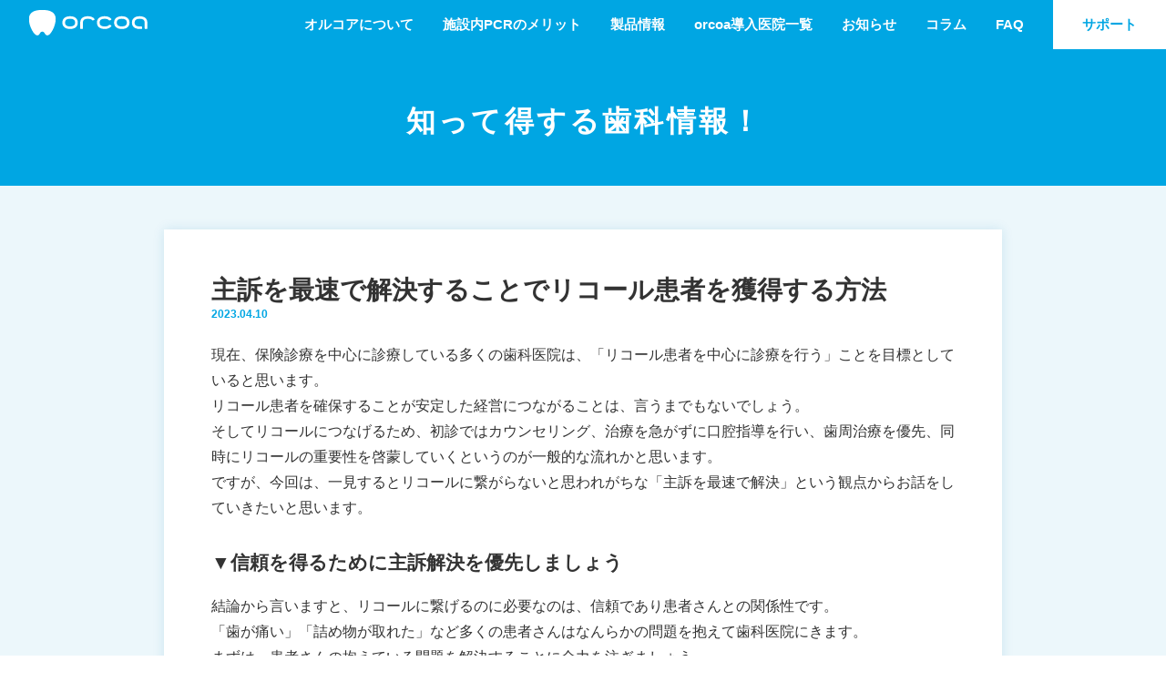

--- FILE ---
content_type: text/html; charset=UTF-8
request_url: https://orcoa.jp/column/411.html
body_size: 9804
content:
<!DOCTYPE html>
<html lang="ja">
  <head>
	 <meta charset="UTF-8">
    <meta http-equiv="X-UA-Compatible" content="IE=edge">
    <meta name="viewport" content="width=device-width, initial-scale=1,user-scalable=no">
    <meta name="format-detection" content="telephone=no">
     	  
	  	 	<style>img:is([sizes="auto" i], [sizes^="auto," i]) { contain-intrinsic-size: 3000px 1500px }</style>
	
		<!-- All in One SEO 4.9.2 - aioseo.com -->
		<title>主訴を最速で解決することでリコール患者を獲得する方法 - 口腔細菌検出装置 orcoa(オルコア) | 歯周病検査を次のステージへ</title>
	<meta name="robots" content="max-image-preview:large" />
	<link rel="canonical" href="https://orcoa.jp/column/411.html" />
	<meta name="generator" content="All in One SEO (AIOSEO) 4.9.2" />
		<meta property="og:locale" content="ja_JP" />
		<meta property="og:site_name" content="口腔細菌検出装置 orcoa(オルコア) | 歯周病検査を次のステージへ - オルコアは歯周病リスク判定に着目し、チェアサイドにて口腔内細菌の数値化を実現しました。新たな口腔検査システムを確立し、人々の「健口」に貢献するため、日夜開発を続けています。" />
		<meta property="og:type" content="article" />
		<meta property="og:title" content="主訴を最速で解決することでリコール患者を獲得する方法 - 口腔細菌検出装置 orcoa(オルコア) | 歯周病検査を次のステージへ" />
		<meta property="og:url" content="https://orcoa.jp/column/411.html" />
		<meta property="article:published_time" content="2023-04-10T00:00:16+00:00" />
		<meta property="article:modified_time" content="2023-04-10T01:33:06+00:00" />
		<meta name="twitter:card" content="summary" />
		<meta name="twitter:title" content="主訴を最速で解決することでリコール患者を獲得する方法 - 口腔細菌検出装置 orcoa(オルコア) | 歯周病検査を次のステージへ" />
		<script type="application/ld+json" class="aioseo-schema">
			{"@context":"https:\/\/schema.org","@graph":[{"@type":"BreadcrumbList","@id":"https:\/\/orcoa.jp\/column\/411.html#breadcrumblist","itemListElement":[{"@type":"ListItem","@id":"https:\/\/orcoa.jp#listItem","position":1,"name":"Home","item":"https:\/\/orcoa.jp","nextItem":{"@type":"ListItem","@id":"https:\/\/orcoa.jp\/column#listItem","name":"\u30b3\u30e9\u30e0"}},{"@type":"ListItem","@id":"https:\/\/orcoa.jp\/column#listItem","position":2,"name":"\u30b3\u30e9\u30e0","item":"https:\/\/orcoa.jp\/column","nextItem":{"@type":"ListItem","@id":"https:\/\/orcoa.jp\/column\/411.html#listItem","name":"\u4e3b\u8a34\u3092\u6700\u901f\u3067\u89e3\u6c7a\u3059\u308b\u3053\u3068\u3067\u30ea\u30b3\u30fc\u30eb\u60a3\u8005\u3092\u7372\u5f97\u3059\u308b\u65b9\u6cd5"},"previousItem":{"@type":"ListItem","@id":"https:\/\/orcoa.jp#listItem","name":"Home"}},{"@type":"ListItem","@id":"https:\/\/orcoa.jp\/column\/411.html#listItem","position":3,"name":"\u4e3b\u8a34\u3092\u6700\u901f\u3067\u89e3\u6c7a\u3059\u308b\u3053\u3068\u3067\u30ea\u30b3\u30fc\u30eb\u60a3\u8005\u3092\u7372\u5f97\u3059\u308b\u65b9\u6cd5","previousItem":{"@type":"ListItem","@id":"https:\/\/orcoa.jp\/column#listItem","name":"\u30b3\u30e9\u30e0"}}]},{"@type":"Organization","@id":"https:\/\/orcoa.jp\/#organization","name":"\u53e3\u8154\u7d30\u83cc\u691c\u51fa\u88c5\u7f6e orcoa(\u30aa\u30eb\u30b3\u30a2) | \u6b6f\u5468\u75c5\u691c\u67fb\u3092\u6b21\u306e\u30b9\u30c6\u30fc\u30b8\u3078","description":"\u30aa\u30eb\u30b3\u30a2\u306f\u6b6f\u5468\u75c5\u30ea\u30b9\u30af\u5224\u5b9a\u306b\u7740\u76ee\u3057\u3001\u30c1\u30a7\u30a2\u30b5\u30a4\u30c9\u306b\u3066\u53e3\u8154\u5185\u7d30\u83cc\u306e\u6570\u5024\u5316\u3092\u5b9f\u73fe\u3057\u307e\u3057\u305f\u3002\u65b0\u305f\u306a\u53e3\u8154\u691c\u67fb\u30b7\u30b9\u30c6\u30e0\u3092\u78ba\u7acb\u3057\u3001\u4eba\u3005\u306e\u300c\u5065\u53e3\u300d\u306b\u8ca2\u732e\u3059\u308b\u305f\u3081\u3001\u65e5\u591c\u958b\u767a\u3092\u7d9a\u3051\u3066\u3044\u307e\u3059\u3002","url":"https:\/\/orcoa.jp\/"},{"@type":"WebPage","@id":"https:\/\/orcoa.jp\/column\/411.html#webpage","url":"https:\/\/orcoa.jp\/column\/411.html","name":"\u4e3b\u8a34\u3092\u6700\u901f\u3067\u89e3\u6c7a\u3059\u308b\u3053\u3068\u3067\u30ea\u30b3\u30fc\u30eb\u60a3\u8005\u3092\u7372\u5f97\u3059\u308b\u65b9\u6cd5 - \u53e3\u8154\u7d30\u83cc\u691c\u51fa\u88c5\u7f6e orcoa(\u30aa\u30eb\u30b3\u30a2) | \u6b6f\u5468\u75c5\u691c\u67fb\u3092\u6b21\u306e\u30b9\u30c6\u30fc\u30b8\u3078","inLanguage":"ja","isPartOf":{"@id":"https:\/\/orcoa.jp\/#website"},"breadcrumb":{"@id":"https:\/\/orcoa.jp\/column\/411.html#breadcrumblist"},"datePublished":"2023-04-10T00:00:16+00:00","dateModified":"2023-04-10T01:33:06+00:00"},{"@type":"WebSite","@id":"https:\/\/orcoa.jp\/#website","url":"https:\/\/orcoa.jp\/","name":"\u53e3\u8154\u7d30\u83cc\u691c\u51fa\u88c5\u7f6e orcoa(\u30aa\u30eb\u30b3\u30a2) | \u6b6f\u5468\u75c5\u691c\u67fb\u3092\u6b21\u306e\u30b9\u30c6\u30fc\u30b8\u3078","description":"\u30aa\u30eb\u30b3\u30a2\u306f\u6b6f\u5468\u75c5\u30ea\u30b9\u30af\u5224\u5b9a\u306b\u7740\u76ee\u3057\u3001\u30c1\u30a7\u30a2\u30b5\u30a4\u30c9\u306b\u3066\u53e3\u8154\u5185\u7d30\u83cc\u306e\u6570\u5024\u5316\u3092\u5b9f\u73fe\u3057\u307e\u3057\u305f\u3002\u65b0\u305f\u306a\u53e3\u8154\u691c\u67fb\u30b7\u30b9\u30c6\u30e0\u3092\u78ba\u7acb\u3057\u3001\u4eba\u3005\u306e\u300c\u5065\u53e3\u300d\u306b\u8ca2\u732e\u3059\u308b\u305f\u3081\u3001\u65e5\u591c\u958b\u767a\u3092\u7d9a\u3051\u3066\u3044\u307e\u3059\u3002","inLanguage":"ja","publisher":{"@id":"https:\/\/orcoa.jp\/#organization"}}]}
		</script>
		<!-- All in One SEO -->

<style id='classic-theme-styles-inline-css' type='text/css'>
/*! This file is auto-generated */
.wp-block-button__link{color:#fff;background-color:#32373c;border-radius:9999px;box-shadow:none;text-decoration:none;padding:calc(.667em + 2px) calc(1.333em + 2px);font-size:1.125em}.wp-block-file__button{background:#32373c;color:#fff;text-decoration:none}
</style>
<link rel='stylesheet' id='aioseo/css/src/vue/standalone/blocks/table-of-contents/global.scss-css' href='https://orcoa.jp/wp-content/plugins/all-in-one-seo-pack/dist/Lite/assets/css/table-of-contents/global.e90f6d47.css?ver=4.9.2' type='text/css' media='all' />
<link rel='stylesheet' id='mediaelement-css' href='https://orcoa.jp/wp-includes/js/mediaelement/mediaelementplayer-legacy.min.css?ver=4.2.17' type='text/css' media='all' />
<link rel='stylesheet' id='wp-mediaelement-css' href='https://orcoa.jp/wp-includes/js/mediaelement/wp-mediaelement.min.css?ver=6.8.3' type='text/css' media='all' />
<style id='jetpack-sharing-buttons-style-inline-css' type='text/css'>
.jetpack-sharing-buttons__services-list{display:flex;flex-direction:row;flex-wrap:wrap;gap:0;list-style-type:none;margin:5px;padding:0}.jetpack-sharing-buttons__services-list.has-small-icon-size{font-size:12px}.jetpack-sharing-buttons__services-list.has-normal-icon-size{font-size:16px}.jetpack-sharing-buttons__services-list.has-large-icon-size{font-size:24px}.jetpack-sharing-buttons__services-list.has-huge-icon-size{font-size:36px}@media print{.jetpack-sharing-buttons__services-list{display:none!important}}.editor-styles-wrapper .wp-block-jetpack-sharing-buttons{gap:0;padding-inline-start:0}ul.jetpack-sharing-buttons__services-list.has-background{padding:1.25em 2.375em}
</style>
<style id='global-styles-inline-css' type='text/css'>
:root{--wp--preset--aspect-ratio--square: 1;--wp--preset--aspect-ratio--4-3: 4/3;--wp--preset--aspect-ratio--3-4: 3/4;--wp--preset--aspect-ratio--3-2: 3/2;--wp--preset--aspect-ratio--2-3: 2/3;--wp--preset--aspect-ratio--16-9: 16/9;--wp--preset--aspect-ratio--9-16: 9/16;--wp--preset--color--black: #000000;--wp--preset--color--cyan-bluish-gray: #abb8c3;--wp--preset--color--white: #ffffff;--wp--preset--color--pale-pink: #f78da7;--wp--preset--color--vivid-red: #cf2e2e;--wp--preset--color--luminous-vivid-orange: #ff6900;--wp--preset--color--luminous-vivid-amber: #fcb900;--wp--preset--color--light-green-cyan: #7bdcb5;--wp--preset--color--vivid-green-cyan: #00d084;--wp--preset--color--pale-cyan-blue: #8ed1fc;--wp--preset--color--vivid-cyan-blue: #0693e3;--wp--preset--color--vivid-purple: #9b51e0;--wp--preset--gradient--vivid-cyan-blue-to-vivid-purple: linear-gradient(135deg,rgba(6,147,227,1) 0%,rgb(155,81,224) 100%);--wp--preset--gradient--light-green-cyan-to-vivid-green-cyan: linear-gradient(135deg,rgb(122,220,180) 0%,rgb(0,208,130) 100%);--wp--preset--gradient--luminous-vivid-amber-to-luminous-vivid-orange: linear-gradient(135deg,rgba(252,185,0,1) 0%,rgba(255,105,0,1) 100%);--wp--preset--gradient--luminous-vivid-orange-to-vivid-red: linear-gradient(135deg,rgba(255,105,0,1) 0%,rgb(207,46,46) 100%);--wp--preset--gradient--very-light-gray-to-cyan-bluish-gray: linear-gradient(135deg,rgb(238,238,238) 0%,rgb(169,184,195) 100%);--wp--preset--gradient--cool-to-warm-spectrum: linear-gradient(135deg,rgb(74,234,220) 0%,rgb(151,120,209) 20%,rgb(207,42,186) 40%,rgb(238,44,130) 60%,rgb(251,105,98) 80%,rgb(254,248,76) 100%);--wp--preset--gradient--blush-light-purple: linear-gradient(135deg,rgb(255,206,236) 0%,rgb(152,150,240) 100%);--wp--preset--gradient--blush-bordeaux: linear-gradient(135deg,rgb(254,205,165) 0%,rgb(254,45,45) 50%,rgb(107,0,62) 100%);--wp--preset--gradient--luminous-dusk: linear-gradient(135deg,rgb(255,203,112) 0%,rgb(199,81,192) 50%,rgb(65,88,208) 100%);--wp--preset--gradient--pale-ocean: linear-gradient(135deg,rgb(255,245,203) 0%,rgb(182,227,212) 50%,rgb(51,167,181) 100%);--wp--preset--gradient--electric-grass: linear-gradient(135deg,rgb(202,248,128) 0%,rgb(113,206,126) 100%);--wp--preset--gradient--midnight: linear-gradient(135deg,rgb(2,3,129) 0%,rgb(40,116,252) 100%);--wp--preset--font-size--small: 13px;--wp--preset--font-size--medium: 20px;--wp--preset--font-size--large: 36px;--wp--preset--font-size--x-large: 42px;--wp--preset--spacing--20: 0.44rem;--wp--preset--spacing--30: 0.67rem;--wp--preset--spacing--40: 1rem;--wp--preset--spacing--50: 1.5rem;--wp--preset--spacing--60: 2.25rem;--wp--preset--spacing--70: 3.38rem;--wp--preset--spacing--80: 5.06rem;--wp--preset--shadow--natural: 6px 6px 9px rgba(0, 0, 0, 0.2);--wp--preset--shadow--deep: 12px 12px 50px rgba(0, 0, 0, 0.4);--wp--preset--shadow--sharp: 6px 6px 0px rgba(0, 0, 0, 0.2);--wp--preset--shadow--outlined: 6px 6px 0px -3px rgba(255, 255, 255, 1), 6px 6px rgba(0, 0, 0, 1);--wp--preset--shadow--crisp: 6px 6px 0px rgba(0, 0, 0, 1);}:where(.is-layout-flex){gap: 0.5em;}:where(.is-layout-grid){gap: 0.5em;}body .is-layout-flex{display: flex;}.is-layout-flex{flex-wrap: wrap;align-items: center;}.is-layout-flex > :is(*, div){margin: 0;}body .is-layout-grid{display: grid;}.is-layout-grid > :is(*, div){margin: 0;}:where(.wp-block-columns.is-layout-flex){gap: 2em;}:where(.wp-block-columns.is-layout-grid){gap: 2em;}:where(.wp-block-post-template.is-layout-flex){gap: 1.25em;}:where(.wp-block-post-template.is-layout-grid){gap: 1.25em;}.has-black-color{color: var(--wp--preset--color--black) !important;}.has-cyan-bluish-gray-color{color: var(--wp--preset--color--cyan-bluish-gray) !important;}.has-white-color{color: var(--wp--preset--color--white) !important;}.has-pale-pink-color{color: var(--wp--preset--color--pale-pink) !important;}.has-vivid-red-color{color: var(--wp--preset--color--vivid-red) !important;}.has-luminous-vivid-orange-color{color: var(--wp--preset--color--luminous-vivid-orange) !important;}.has-luminous-vivid-amber-color{color: var(--wp--preset--color--luminous-vivid-amber) !important;}.has-light-green-cyan-color{color: var(--wp--preset--color--light-green-cyan) !important;}.has-vivid-green-cyan-color{color: var(--wp--preset--color--vivid-green-cyan) !important;}.has-pale-cyan-blue-color{color: var(--wp--preset--color--pale-cyan-blue) !important;}.has-vivid-cyan-blue-color{color: var(--wp--preset--color--vivid-cyan-blue) !important;}.has-vivid-purple-color{color: var(--wp--preset--color--vivid-purple) !important;}.has-black-background-color{background-color: var(--wp--preset--color--black) !important;}.has-cyan-bluish-gray-background-color{background-color: var(--wp--preset--color--cyan-bluish-gray) !important;}.has-white-background-color{background-color: var(--wp--preset--color--white) !important;}.has-pale-pink-background-color{background-color: var(--wp--preset--color--pale-pink) !important;}.has-vivid-red-background-color{background-color: var(--wp--preset--color--vivid-red) !important;}.has-luminous-vivid-orange-background-color{background-color: var(--wp--preset--color--luminous-vivid-orange) !important;}.has-luminous-vivid-amber-background-color{background-color: var(--wp--preset--color--luminous-vivid-amber) !important;}.has-light-green-cyan-background-color{background-color: var(--wp--preset--color--light-green-cyan) !important;}.has-vivid-green-cyan-background-color{background-color: var(--wp--preset--color--vivid-green-cyan) !important;}.has-pale-cyan-blue-background-color{background-color: var(--wp--preset--color--pale-cyan-blue) !important;}.has-vivid-cyan-blue-background-color{background-color: var(--wp--preset--color--vivid-cyan-blue) !important;}.has-vivid-purple-background-color{background-color: var(--wp--preset--color--vivid-purple) !important;}.has-black-border-color{border-color: var(--wp--preset--color--black) !important;}.has-cyan-bluish-gray-border-color{border-color: var(--wp--preset--color--cyan-bluish-gray) !important;}.has-white-border-color{border-color: var(--wp--preset--color--white) !important;}.has-pale-pink-border-color{border-color: var(--wp--preset--color--pale-pink) !important;}.has-vivid-red-border-color{border-color: var(--wp--preset--color--vivid-red) !important;}.has-luminous-vivid-orange-border-color{border-color: var(--wp--preset--color--luminous-vivid-orange) !important;}.has-luminous-vivid-amber-border-color{border-color: var(--wp--preset--color--luminous-vivid-amber) !important;}.has-light-green-cyan-border-color{border-color: var(--wp--preset--color--light-green-cyan) !important;}.has-vivid-green-cyan-border-color{border-color: var(--wp--preset--color--vivid-green-cyan) !important;}.has-pale-cyan-blue-border-color{border-color: var(--wp--preset--color--pale-cyan-blue) !important;}.has-vivid-cyan-blue-border-color{border-color: var(--wp--preset--color--vivid-cyan-blue) !important;}.has-vivid-purple-border-color{border-color: var(--wp--preset--color--vivid-purple) !important;}.has-vivid-cyan-blue-to-vivid-purple-gradient-background{background: var(--wp--preset--gradient--vivid-cyan-blue-to-vivid-purple) !important;}.has-light-green-cyan-to-vivid-green-cyan-gradient-background{background: var(--wp--preset--gradient--light-green-cyan-to-vivid-green-cyan) !important;}.has-luminous-vivid-amber-to-luminous-vivid-orange-gradient-background{background: var(--wp--preset--gradient--luminous-vivid-amber-to-luminous-vivid-orange) !important;}.has-luminous-vivid-orange-to-vivid-red-gradient-background{background: var(--wp--preset--gradient--luminous-vivid-orange-to-vivid-red) !important;}.has-very-light-gray-to-cyan-bluish-gray-gradient-background{background: var(--wp--preset--gradient--very-light-gray-to-cyan-bluish-gray) !important;}.has-cool-to-warm-spectrum-gradient-background{background: var(--wp--preset--gradient--cool-to-warm-spectrum) !important;}.has-blush-light-purple-gradient-background{background: var(--wp--preset--gradient--blush-light-purple) !important;}.has-blush-bordeaux-gradient-background{background: var(--wp--preset--gradient--blush-bordeaux) !important;}.has-luminous-dusk-gradient-background{background: var(--wp--preset--gradient--luminous-dusk) !important;}.has-pale-ocean-gradient-background{background: var(--wp--preset--gradient--pale-ocean) !important;}.has-electric-grass-gradient-background{background: var(--wp--preset--gradient--electric-grass) !important;}.has-midnight-gradient-background{background: var(--wp--preset--gradient--midnight) !important;}.has-small-font-size{font-size: var(--wp--preset--font-size--small) !important;}.has-medium-font-size{font-size: var(--wp--preset--font-size--medium) !important;}.has-large-font-size{font-size: var(--wp--preset--font-size--large) !important;}.has-x-large-font-size{font-size: var(--wp--preset--font-size--x-large) !important;}
:where(.wp-block-post-template.is-layout-flex){gap: 1.25em;}:where(.wp-block-post-template.is-layout-grid){gap: 1.25em;}
:where(.wp-block-columns.is-layout-flex){gap: 2em;}:where(.wp-block-columns.is-layout-grid){gap: 2em;}
:root :where(.wp-block-pullquote){font-size: 1.5em;line-height: 1.6;}
</style>
<link rel='shortlink' href='https://orcoa.jp/?p=411' />
	<style>img#wpstats{display:none}</style>
		    <!-- Google Tag Manager -->
	<script>(function(w,d,s,l,i){w[l]=w[l]||[];w[l].push({'gtm.start':
	new Date().getTime(),event:'gtm.js'});var f=d.getElementsByTagName(s)[0],
	j=d.createElement(s),dl=l!='dataLayer'?'&l='+l:'';j.async=true;j.src=
	'https://www.googletagmanager.com/gtm.js?id='+i+dl;f.parentNode.insertBefore(j,f);
	})(window,document,'script','dataLayer','GTM-KS66PZ4');</script>
	<!-- End Google Tag Manager -->
	<meta name="facebook-domain-verification" content="c4h3xkkjwe34kal8o8ofj4a6qy90s1" />

    <link rel="icon" type="image/vnd.microsoft.icon" href="/common/favicons/favicon.ico">
		<link rel="apple-touch-icon-precomposed apple-touch-icon" sizes="57x57" href="/common_new/favicons/apple-touch-icon-57x57-precomposed.png">
		<link rel="apple-touch-icon-precomposed apple-touch-icon" sizes="72x72" href="/common_new/favicons/apple-touch-icon-72x72-precomposed.png">
		<link rel="apple-touch-icon-precomposed apple-touch-icon" sizes="120x120" href="/common_new/favicons/apple-touch-icon-120x120-precomposed.png">
		<link rel="apple-touch-icon-precomposed apple-touch-icon" sizes="144x144" href="/common_new/favicons/apple-touch-icon-144x144-precomposed.png">
		<link rel="apple-touch-icon-precomposed apple-touch-icon" sizes="152x152" href="/common_new/favicons/apple-touch-icon-152x152-precomposed.png">
		<link rel="icon" sizes="57x57" href="/common_new/favicons/apple-touch-icon-57x57.png">
		<link rel="icon" sizes="72x72" href="/common_new/favicons/apple-touch-icon-72x72.png">
		<link rel="icon" sizes="120x120" href="/common_new/favicons/apple-touch-icon-120x120.png">
		<link rel="icon" sizes="144x144" href="/common_new/favicons/apple-touch-icon-144x144.png">
		<link rel="icon" sizes="152x152" href="/common_new/favicons/apple-touch-icon-152x152.png">
		<link rel="apple-touch-icon" sizes="180x180" href="/common_new/favicons/apple-touch-icon-180x180-precomposed.png">
		<link rel="icon" sizes="180x180" href="/common_new/favicons/apple-touch-icon-180x180.png">
		<meta name="twitter:card" content="summary_large_image" />
    <meta content="website" property="og:type">



    <link rel="stylesheet" type="text/css" href="/common_new/css/index.css?171214">
		<script async src="https://www.googletagmanager.com/gtag/js?id=UA-47252760-17"></script>
		<script>
		  window.dataLayer = window.dataLayer || [];
		  function gtag(){dataLayer.push(arguments);}
		  gtag('js', new Date());

		  gtag('config', 'UA-47252760-17');
		</script>

</head>

<body>
	<!-- Google Tag Manager (noscript) -->
<noscript><iframe src="https://www.googletagmanager.com/ns.html?id=GTM-KS66PZ4"
height="0" width="0" style="display:none;visibility:hidden"></iframe></noscript>
<!-- End Google Tag Manager (noscript) -->
	<script>
  window.fbAsyncInit = function() {
    FB.init({
      appId      : '664109497469986',
      cookie     : true,
      xfbml      : true,
      version    : 'v7.0'
    });

    FB.AppEvents.logPageView();

  };

  (function(d, s, id){
     var js, fjs = d.getElementsByTagName(s)[0];
     if (d.getElementById(id)) {return;}
     js = d.createElement(s); js.id = id;
     js.src = "https://connect.facebook.net/en_US/sdk.js";
     fjs.parentNode.insertBefore(js, fjs);
   }(document, 'script', 'facebook-jssdk'));
</script>
    <div id="wrapper">
	    <header>
	    	<div class="header">
		    	<div class="cont_in">
				    	<p class="he_logo">
					    	<A href="/">
						   <svg version="1.1" viewBox="0 0 169 37">
									<g>
									<title>オルコア</title>
										<g>
											<path  d="M91.015,15.119l2.063-0.906c0.427-0.187,0.578-0.703,0.323-1.086c-1.755-2.643-5.064-4.123-9.559-4.123
												c-6.879,0-10.985,3.464-10.985,9.265v8.523c0,0.409,0.339,0.742,0.757,0.742h2.235c0.418,0,0.757-0.333,0.757-0.742v-8.523
												c0-3.764,2.367-5.594,7.236-5.594c3.073,0,5.146,0.73,6.259,2.214C90.31,15.167,90.692,15.26,91.015,15.119z"/>
											<path  d="M114.93,21.417c-0.322-0.142-0.705-0.048-0.914,0.23c-1.113,1.484-3.186,2.216-6.258,2.216
												c-4.869,0-7.236-1.83-7.236-5.596c0-3.764,2.367-5.594,7.236-5.594c3.072,0,5.145,0.73,6.258,2.214
												c0.209,0.279,0.592,0.373,0.913,0.231l2.064-0.907c0.427-0.187,0.578-0.703,0.324-1.086c-1.755-2.643-5.065-4.123-9.56-4.123
												c-6.879,0-10.985,3.464-10.985,9.265c0,5.802,4.106,9.266,10.985,9.266c4.494,0,7.805-1.48,9.56-4.123
												c0.254-0.384,0.103-0.899-0.324-1.087L114.93,21.417z"/>
											<path  d="M132.242,27.533c-6.879,0-10.985-3.464-10.985-9.266c0-5.801,4.106-9.265,10.985-9.265
												s10.985,3.464,10.985,9.265C143.228,24.069,139.121,27.533,132.242,27.533z M132.242,12.673c-4.869,0-7.235,1.83-7.235,5.594
												c0,3.766,2.366,5.596,7.235,5.596s7.236-1.83,7.236-5.596C139.479,14.503,137.111,12.673,132.242,12.673z"/>
											<path  d="M58.409,27.533c-6.879,0-10.985-3.464-10.985-9.266c0-5.801,4.106-9.265,10.985-9.265
												s10.985,3.464,10.985,9.265C69.394,24.069,65.288,27.533,58.409,27.533z M58.409,12.673c-4.869,0-7.235,1.83-7.235,5.594
												c0,3.766,2.367,5.596,7.235,5.596s7.236-1.83,7.236-5.596C65.645,14.503,63.277,12.673,58.409,12.673z"/>
											<path  d="M167.904,27.533h-2.234c-0.419,0-0.758-0.333-0.758-0.742v-8.523c0-3.764-2.367-5.594-7.236-5.594
												s-7.236,1.83-7.236,5.594c0,3.766,2.367,5.596,7.236,5.596h2.729c0.418,0,0.758,0.332,0.758,0.741v2.187
												c0,0.409-0.34,0.742-0.758,0.742h-2.729c-6.879,0-10.985-3.464-10.985-9.266c0-5.801,4.106-9.265,10.985-9.265
												s10.985,3.464,10.985,9.265v8.523C168.661,27.2,168.322,27.533,167.904,27.533z"/>
										</g>
										<path  d="M34.802,4.546c-3.063-3.176-8.309-4.72-16.035-4.72c-7.726,0-12.971,1.543-16.034,4.72
											c-2.252,2.334-3.274,5.554-3.038,9.57C-0.06,18.289,0.75,21.255,2.1,24.912c1.077,2.916,2.467,5.571,4.131,7.89
											c0.001,0.001,0.001,0.002,0.001,0.002l0.006,0.009c1.914,2.664,3.754,4.014,5.47,4.014c0.994,0,2.404-0.471,3.474-2.717
											c1.198-2.515,2.504-2.636,3.584-2.636c1.08,0,2.387,0.121,3.584,2.636c1.07,2.246,2.48,2.717,3.475,2.717c0,0,0,0,0,0
											c1.715,0,3.555-1.35,5.469-4.014c1.668-2.321,3.061-4.979,4.139-7.9c1.35-3.657,2.159-6.623,2.405-10.796
											C38.076,10.101,37.054,6.881,34.802,4.546z"/>
									</g>
								</svg>
					    	</A>
						</p>
						<ul class="he_nav">
							<li><a class="anchor-link" href="/#about">オルコアについて</a></li>
							<li><a class="anchor-link" href="/#merit">施設内PCRのメリット</a></li>
							<li><a class="anchor-link" href="/product/">製品情報</a></li>
							<li><a href="/clinic_list/">orcoa導入医院一覧</a></li>
							<li><a href="/news/">お知らせ</a></li>
							<li><a href="/column/">コラム</a></li>
							<li><a href="/faq/">FAQ</a></li>
							<li class="he_btn"><a href="/support/">サポート</a></li>
						</ul>
						<button class="spMenuButton">
						  <div class="spMenuButton_in">
							<div class="spMenuButton__bar"></div>
							<div class="spMenuButton__bar"></div>
							<div class="spMenuButton__bar"></div>
							<div class="spMenuButton__bar"></div>
						  </div>
						</button>
		    	</div>
	    	</div>
	    </header>
		<main class="main_contents">
		<section class="sub_main">
			<!--<h2 class="sec_title">コラム<Span class="sec_title_sub">Column</Span></h2>-->
			<h2 class="sec_title">知って得する歯科情報！</h2>
		</section>
		<section class="column post_block section">
			<div class="cont_in" style="overflow:hidden;">
				<h2 class="post_md">主訴を最速で解決することでリコール患者を獲得する方法</h2>
				<p class="date">2023.04.10</p>
				<div class="post">
															<p class="txt">現在、保険診療を中心に診療している多くの歯科医院は、「リコール患者を中心に診療を行う」ことを目標としていると思います。<br />
リコール患者を確保することが安定した経営につながることは、言うまでもないでしょう。<br />
そしてリコールにつなげるため、初診ではカウンセリング、治療を急がずに口腔指導を行い、歯周治療を優先、同時にリコールの重要性を啓蒙していくというのが一般的な流れかと思います。<br />
ですが、今回は、一見するとリコールに繋がらないと思われがちな「主訴を最速で解決」という観点からお話をしていきたいと思います。</p>
					<div class="post_item"><h3 class="md">▼信頼を得るために主訴解決を優先しましょう</h3><p class="txt">結論から言いますと、リコールに繋げるのに必要なのは、信頼であり患者さんとの関係性です。<br />
「歯が痛い」「詰め物が取れた」など多くの患者さんはなんらかの問題を抱えて歯科医院にきます。<br />
まずは、患者さんの抱えている問題を解決することに全力を注ぎましょう。<br />
問題を解決し、信頼を得た後、徐々に定期検診や予防の重要性を話すようにする方が遠回りのようで効果的です。<br />
スマートフォンがなく、患者さん側が歯科医院を選ぶことができなかった時代であれば、歯科医院サイドが治療までの流れを決めることができたかもしれません。<br />
ですが、スマートフォンで患者さん側が情報を得ることができ、自分で自分にあう歯科医院を選ぶことはできる時代には、いままでのような方針では患者さんの足は遠のいてしまうでしょう。</p></div><div class="post_item"><h3 class="md">▼関係性を気付くことが結果、リコールにも繋がる</h3><p class="txt">最初に患者さんの主訴を解決することで、患者さんとの関係性を気付くことができます。<br />
また、患者さんも主訴を解決したことで心に余裕が生まれ「これをきっかけに他にもわるい場所があったら治したい」「クリーニングをうけたい」など他の処置を行うきっかけも生まれます。<br />
主訴を最初に解決してしまうと、それで患者さんが来院しなくなってしまう、と思う先生方もいらっしゃると思いますが、そもそもそのような方は何をしても来院してこなくなるため気にしなくても大丈夫です。<br />
主訴を最速で解決し、患者さんに満足していただき、その後にメンテナンスの重要性を啓蒙していきましょう。</p></div><div class="post_item"><h3 class="md">▲治療のアポイントが埋まっている場合は応急処置でも大丈夫です</h3><p class="txt">診療のアポイントが埋まっていて、初診で患者さんの処置を行えない、という場合もあるかとおもいます。<br />
その場合には、応急処置、その時間も難しい場合には説明と投薬でも構いません。<br />
歯科医師が患者さんの症状や不安に対して向き合い、何らかの処置を施してくれる、という行為自体が大切です。<br />
極端な話、治療方針や治療回数といった、目安がつくだけでも患者さんは安心します。<br />
可能であれば治療をできるにこしたことはないのですが、難しい場合にも患者さんの立場になって、何をすれば満足できるのかを考えることが重要です。</p></div><div class="post_item"><h3 class="md">▼まとめ</h3><p class="txt">スマホで患者さんが情報を入手し、数ある歯科医院を選ぶことができる時代、歯科医院側は患者さんの希望にも寄り添う必要があります。<br />
最初に患者さんの主訴を解決し、関係性を得たあとで、リコールの重要性を伝えていく。<br />
今までのように、医院の方針にあった患者さんを選定しながら経営をするのではなく、このような診療形態を模索してみるのも良いかと思います。<br />
歯科医師　K.A.</p></div>				</div>
				<p class="btn"><a href="/column/">一覧へ戻る</a></p>
			</div>
		</section>
	</main>
	<!----> 
	<footer>
		 	<div class="footer">
			 	<div class="cont_in">
				 	<p class="f_logo">
					 	<svg version="1.1" viewBox="0 0 169 37">
									<g>
										<g>
											<path  d="M91.015,15.119l2.063-0.906c0.427-0.187,0.578-0.703,0.323-1.086c-1.755-2.643-5.064-4.123-9.559-4.123
												c-6.879,0-10.985,3.464-10.985,9.265v8.523c0,0.409,0.339,0.742,0.757,0.742h2.235c0.418,0,0.757-0.333,0.757-0.742v-8.523
												c0-3.764,2.367-5.594,7.236-5.594c3.073,0,5.146,0.73,6.259,2.214C90.31,15.167,90.692,15.26,91.015,15.119z"/>
											<path  d="M114.93,21.417c-0.322-0.142-0.705-0.048-0.914,0.23c-1.113,1.484-3.186,2.216-6.258,2.216
												c-4.869,0-7.236-1.83-7.236-5.596c0-3.764,2.367-5.594,7.236-5.594c3.072,0,5.145,0.73,6.258,2.214
												c0.209,0.279,0.592,0.373,0.913,0.231l2.064-0.907c0.427-0.187,0.578-0.703,0.324-1.086c-1.755-2.643-5.065-4.123-9.56-4.123
												c-6.879,0-10.985,3.464-10.985,9.265c0,5.802,4.106,9.266,10.985,9.266c4.494,0,7.805-1.48,9.56-4.123
												c0.254-0.384,0.103-0.899-0.324-1.087L114.93,21.417z"/>
											<path  d="M132.242,27.533c-6.879,0-10.985-3.464-10.985-9.266c0-5.801,4.106-9.265,10.985-9.265
												s10.985,3.464,10.985,9.265C143.228,24.069,139.121,27.533,132.242,27.533z M132.242,12.673c-4.869,0-7.235,1.83-7.235,5.594
												c0,3.766,2.366,5.596,7.235,5.596s7.236-1.83,7.236-5.596C139.479,14.503,137.111,12.673,132.242,12.673z"/>
											<path  d="M58.409,27.533c-6.879,0-10.985-3.464-10.985-9.266c0-5.801,4.106-9.265,10.985-9.265
												s10.985,3.464,10.985,9.265C69.394,24.069,65.288,27.533,58.409,27.533z M58.409,12.673c-4.869,0-7.235,1.83-7.235,5.594
												c0,3.766,2.367,5.596,7.235,5.596s7.236-1.83,7.236-5.596C65.645,14.503,63.277,12.673,58.409,12.673z"/>
											<path  d="M167.904,27.533h-2.234c-0.419,0-0.758-0.333-0.758-0.742v-8.523c0-3.764-2.367-5.594-7.236-5.594
												s-7.236,1.83-7.236,5.594c0,3.766,2.367,5.596,7.236,5.596h2.729c0.418,0,0.758,0.332,0.758,0.741v2.187
												c0,0.409-0.34,0.742-0.758,0.742h-2.729c-6.879,0-10.985-3.464-10.985-9.266c0-5.801,4.106-9.265,10.985-9.265
												s10.985,3.464,10.985,9.265v8.523C168.661,27.2,168.322,27.533,167.904,27.533z"/>
										</g>
										<path  d="M34.802,4.546c-3.063-3.176-8.309-4.72-16.035-4.72c-7.726,0-12.971,1.543-16.034,4.72
											c-2.252,2.334-3.274,5.554-3.038,9.57C-0.06,18.289,0.75,21.255,2.1,24.912c1.077,2.916,2.467,5.571,4.131,7.89
											c0.001,0.001,0.001,0.002,0.001,0.002l0.006,0.009c1.914,2.664,3.754,4.014,5.47,4.014c0.994,0,2.404-0.471,3.474-2.717
											c1.198-2.515,2.504-2.636,3.584-2.636c1.08,0,2.387,0.121,3.584,2.636c1.07,2.246,2.48,2.717,3.475,2.717c0,0,0,0,0,0
											c1.715,0,3.555-1.35,5.469-4.014c1.668-2.321,3.061-4.979,4.139-7.9c1.35-3.657,2.159-6.623,2.405-10.796
											C38.076,10.101,37.054,6.881,34.802,4.546z"/>
									</g>
								</svg>
				 	</p>
				 	<div class="f_right">
					 	<ul class="f_list">
						 	<li><a class="anchor-link" href="/#about">オルコアについて</a></li>
							<li><a class="anchor-link" href="/#merit">施設内PCRのメリット</a></li>
							<li><a class="anchor-link" href="/product/">製品情報</a></li>
							<li><a href="/clinic_list/">orcoa導入医院一覧</a></li>
							<li><a href="/news/">お知らせ</a></li>
							<li><a href="/column/">コラム</a></li>
							<li><a href="/faq/">FAQ</a></li>
							<li class="he_btn"><a href="/support/">サポート</a></li>
					 	</ul>
					 	<p class="copy">© ORCOA Co.,Ltd. All Rights Reserved.</p>
				 	</div>
			 	</div>
		 	</div>
		 </footer>
    </div>
    <script type="text/javascript" src="https://code.jquery.com/jquery-1.11.0.min.js"></script>
		<script type="text/javascript" src="/common_new/js/jquery.magnific-popup.js"></script>

		<script src="https://kit.fontawesome.com/e5476cd323.js" crossorigin="anonymous"></script>
		<script type="text/javascript" src="/common_new/js/top.js"></script>
		<script type="speculationrules">
{"prefetch":[{"source":"document","where":{"and":[{"href_matches":"\/*"},{"not":{"href_matches":["\/wp-*.php","\/wp-admin\/*","\/wp-content\/uploads\/*","\/wp-content\/*","\/wp-content\/plugins\/*","\/wp-content\/themes\/orcoa\/*","\/*\\?(.+)"]}},{"not":{"selector_matches":"a[rel~=\"nofollow\"]"}},{"not":{"selector_matches":".no-prefetch, .no-prefetch a"}}]},"eagerness":"conservative"}]}
</script>
<script type="module"  src="https://orcoa.jp/wp-content/plugins/all-in-one-seo-pack/dist/Lite/assets/table-of-contents.95d0dfce.js?ver=4.9.2" id="aioseo/js/src/vue/standalone/blocks/table-of-contents/frontend.js-js"></script>
<script type="text/javascript" id="jetpack-stats-js-before">
/* <![CDATA[ */
_stq = window._stq || [];
_stq.push([ "view", JSON.parse("{\"v\":\"ext\",\"blog\":\"178290994\",\"post\":\"411\",\"tz\":\"0\",\"srv\":\"orcoa.jp\",\"j\":\"1:15.3.1\"}") ]);
_stq.push([ "clickTrackerInit", "178290994", "411" ]);
/* ]]> */
</script>
<script type="text/javascript" src="https://stats.wp.com/e-202604.js" id="jetpack-stats-js" defer="defer" data-wp-strategy="defer"></script>
</body>

</html>


--- FILE ---
content_type: text/css
request_url: https://orcoa.jp/common_new/css/index.css?171214
body_size: 12313
content:
@charset "UTF-8";
/*
Copyright (c) 2009, Yahoo! Inc. All rights reserved.
Code licensed under the BSD License:
http://developer.yahoo.net/yui/license.txt
version: 2.7.0
*/
body {
  color: #222222;
  font: 12px Verdana,'メイリオ','Meiryo','ヒラギノ角ゴ Pro W3', 'Hiragino Kaku Gothic Pro','Osaka','ＭＳ Ｐゴシック',sans-serif;
  *font-size: small;
  *font: x-small; }

select, input, button, textarea, button {
  font: 99% arial,helvetica,clean,sans-serif; }

table {
  font-size: inherit;
  font: 100%; }

pre, code, kbd, samp, tt {
  font-family: monospace;
  *font-size: 108%;
  line-height: 100%; }

/*YUI Font-size Adjustment
10px = 77%     11px = 85%   12px = 93%     13px = 100%
14px = 108%    15px = 116%    16px = 123.1%  17px = 131%
18px = 138.5%  19px = 146.5%  20px = 153.9%  21px = 161.6%
22px = 167%    23px = 174%    24px = 182%    25px = 189%
26px = 197%*/
/* CSS Document */
/* CSS Document */
/*
Copyright (c) 2009, Yahoo! Inc. All rights reserved.
Code licensed under the BSD License:
http://developer.yahoo.net/yui/license.txt
version: 2.7.0
*/
html {
  color: #000;
  background: #FFF; }

body, div, dl, dt, dd, ul, ol, li, h1, h2, h3, h4, h5, h6, pre, code, form, fieldset, legend, input, button, textarea, p, blockquote, th, td {
  margin: 0;
  padding: 0; }

table {
  border-collapse: collapse;
  border-spacing: 0; }

fieldset, img {
  border: 0;
  margin: 0;
  padding: 0; }

address, caption, cite, code, dfn, strong, th, var, optgroup {
  font-style: inherit;
  font-weight: inherit; }

del, ins {
  text-decoration: none; }

li {
  list-style: none; }

caption, th {
  text-align: left; }

h1, h2, h3, h4, h5, h6 {
  font-size: 100%;
  font-weight: normal; }

q:before, q:after {
  content: ''; }

abbr, acronym {
  border: 0;
  font-variant: normal; }

/*sup{vertical-align:baseline;}sub{vertical-align:baseline;}*/
legend {
  color: #000; }

input, button, textarea, select, optgroup, option {
  font-family: inherit;
  font-size: inherit;
  font-style: inherit;
  font-weight: inherit; }

input, button, textarea, select {
  *font-size: 100%; }

html, body, div, span, applet, object, iframe,
h1, h2, h3, h4, h5, h6, p, blockquote, pre,
a, abbr, acronym, address, big, cite, code,
del, dfn, em, img, ins, kbd, q, s, samp,
small, strike, strong, sub, sup, tt, var,
b, u, i, center,
dl, dt, dd, ol, ul, li,
fieldset, form, label, legend,
table, caption, tbody, tfoot, thead, tr, th, td,
article, aside, canvas, details, embed,
figure, figcaption, footer, header, hgroup,
menu, nav, output, ruby, section, summary,
time, mark, audio, video {
  margin: 0;
  padding: 0;
  border: 0;
  font-style: normal;
  font-weight: normal;
  font-size: 100%;
  vertical-align: baseline; }

article, aside, details, figcaption, figure,
footer, header, hgroup, menu, nav, section {
  display: block; }

html {
  overflow-y: scroll; }

blockquote, q {
  quotes: none; }

blockquote:before, blockquote:after,
q:before, q:after {
  content: '';
  content: none; }

input, textarea {
  margin: 0;
  padding: 0; }

ol, ul {
  list-style: none; }

table {
  border-collapse: collapse;
  border-spacing: 0; }

caption, th {
  text-align: left; }

a:focus {
  outline: none; }

.clearfix:after {
  content: ".";
  display: block;
  clear: both;
  height: 0;
  visibility: hidden; }

.clearfix {
  min-height: 1px; }

* html .clearfix {
  height: 1px;
  /*¥*/
  /*/
	height: auto;
	overflow: hidden;
	/**/ }

.both {
  clear: both; }

/*テキストシャドウ {
	text-shadow: 1px 1px 3px #000;
}
*/
/*ボックスシャドウ {
	-moz-box-shadow: 1px 1px 3px #000;
	-webkit-box-shadow: 1px 1px 3px #000;
	box-shadow: 1px 1px 3px #000;
}
*/
/*ボックスシャドウ内側 {
	-moz-box-shadow: inset 1px 1px 3px #000;
	-webkit-box-shadow: inset 1px 1px 3px #000;
	box-shadow: inset 1px 1px 3px #000;
}
*/
/*角丸 {
	border-radius: 10px;
	-webkit-border-radius: 10px;
	-moz-border-radius: 10px;
}
*/
/*トランジション {
	-webkit-transition: 1.5s;
	-moz-transition: 1.5s;
	-o-transition: 1.5s;
	transition: 1.5s;
}
*/
/*透明 {
	filter: alpha(opacity=25);
	-moz-opacity:0.25;
	opacity:0.25;
}
*/
/*背景のみ透明 {
	background-color:rgba(255,255,255,0.2);
}
*/
/*グラデーション {
	filter: progid:DXImageTransform.Microsoft.gradient(startColorstr = '#ffffff', endColorstr = '#000000');
	-ms-filter: "progid:DXImageTransform.Microsoft.gradient(startColorstr = '#ffffff', endColorstr = '#000000')";
	background-image: -moz-linear-gradient(top, #ffffff, #000000);
	background-image: -ms-linear-gradient(top, #ffffff, #000000);
	background-image: -o-linear-gradient(top, #ffffff, #000000);
	background-image: -webkit-gradient(linear, center top, center bottom, from(#ffffff), to(#000000));
	background-image: -webkit-linear-gradient(top, #ffffff, #000000);
	background-image: linear-gradient(top, #ffffff, #000000);
}
*/
/*スマホ対応
@media screen and (max-width: 480px){

}
@media screen and (max-width: 320px){

}
*/
@keyframes load01 {
  0% {
    -webkit-transform: rotate(0deg);
    -ms-transform: rotate(0deg);
    transform: rotate(0deg); }
  100% {
    -webkit-transform: rotate(360deg);
    -ms-transform: rotate(360deg);
    transform: rotate(360deg); } }

@-webkit-keyframes fadeout {
  0% {
    opacity: 1;
    height: 100vh; }
  99% {
    opacity: 0;
    height: 100vh; }
  100% {
    height: 0;
    opacity: 0; } }

/* Slider */
.slick-slider {
  position: relative;
  display: block;
  box-sizing: border-box;
  -webkit-user-select: none;
  -moz-user-select: none;
  -ms-user-select: none;
  user-select: none;
  -webkit-touch-callout: none;
  -khtml-user-select: none;
  -ms-touch-action: pan-y;
  touch-action: pan-y;
  -webkit-tap-highlight-color: transparent; }

.slick-list {
  position: relative;
  display: block;
  overflow: hidden;
  margin: 0;
  padding: 0; }

.slick-list:focus {
  outline: none; }

.slick-list.dragging {
  cursor: pointer;
  cursor: hand; }

.slick-slider .slick-track,
.slick-slider .slick-list {
  -webkit-transform: translate3d(0, 0, 0);
  -moz-transform: translate3d(0, 0, 0);
  -ms-transform: translate3d(0, 0, 0);
  -o-transform: translate3d(0, 0, 0);
  transform: translate3d(0, 0, 0); }

.slick-track {
  position: relative;
  top: 0;
  left: 0;
  display: block;
  margin-left: auto;
  margin-right: auto; }

.slick-track:before,
.slick-track:after {
  display: table;
  content: ''; }

.slick-track:after {
  clear: both; }

.slick-loading .slick-track {
  visibility: hidden; }

.slick-slide {
  display: none;
  float: left;
  height: 100%;
  min-height: 1px; }

[dir='rtl'] .slick-slide {
  float: right; }

.slick-slide img {
  display: block; }

.slick-slide.slick-loading img {
  display: none; }

.slick-slide.dragging img {
  pointer-events: none; }

.slick-initialized .slick-slide {
  display: block; }

.slick-loading .slick-slide {
  visibility: hidden; }

.slick-vertical .slick-slide {
  display: block;
  height: auto;
  border: 1px solid transparent; }

.slick-arrow.slick-hidden {
  display: none; }

/* Magnific Popup CSS */
.mfp-bg {
  top: 0;
  left: 0;
  width: 100%;
  height: 100%;
  z-index: 1042;
  overflow: hidden;
  position: fixed;
  background: #0b0b0b;
  opacity: 0.8; }

.mfp-wrap {
  top: 0;
  left: 0;
  width: 100%;
  height: 100%;
  z-index: 1043;
  position: fixed;
  outline: none !important;
  -webkit-backface-visibility: hidden; }

.mfp-container {
  text-align: center;
  position: absolute;
  width: 100%;
  height: 100%;
  left: 0;
  top: 0;
  padding: 0 8px;
  box-sizing: border-box; }

.mfp-container:before {
  content: '';
  display: inline-block;
  height: 100%;
  vertical-align: middle; }

.mfp-align-top .mfp-container:before {
  display: none; }

.mfp-content {
  position: relative;
  display: inline-block;
  vertical-align: middle;
  margin: 0 auto;
  text-align: left;
  z-index: 1045; }

.mfp-inline-holder .mfp-content,
.mfp-ajax-holder .mfp-content {
  width: 100%;
  cursor: auto; }

.mfp-ajax-cur {
  cursor: progress; }

.mfp-zoom-out-cur, .mfp-zoom-out-cur .mfp-image-holder .mfp-close {
  cursor: -moz-zoom-out;
  cursor: -webkit-zoom-out;
  cursor: zoom-out; }

.mfp-zoom {
  cursor: pointer;
  cursor: -webkit-zoom-in;
  cursor: -moz-zoom-in;
  cursor: zoom-in; }

.mfp-auto-cursor .mfp-content {
  cursor: auto; }

.mfp-close,
.mfp-arrow,
.mfp-preloader,
.mfp-counter {
  -webkit-user-select: none;
  -moz-user-select: none;
  user-select: none; }

.mfp-loading.mfp-figure {
  display: none; }

.mfp-hide {
  display: none !important; }

.mfp-preloader {
  color: #CCC;
  position: absolute;
  top: 50%;
  width: auto;
  text-align: center;
  margin-top: -0.8em;
  left: 8px;
  right: 8px;
  z-index: 1044; }

.mfp-preloader a {
  color: #CCC; }

.mfp-preloader a:hover {
  color: #FFF; }

.mfp-s-ready .mfp-preloader {
  display: none; }

.mfp-s-error .mfp-content {
  display: none; }

button.mfp-close,
button.mfp-arrow {
  overflow: visible;
  cursor: pointer;
  background: transparent;
  border: 0;
  -webkit-appearance: none;
  display: block;
  outline: none;
  padding: 0;
  z-index: 1046;
  box-shadow: none;
  touch-action: manipulation; }

button::-moz-focus-inner {
  padding: 0;
  border: 0; }

.mfp-close {
  width: 44px;
  height: 44px;
  line-height: 44px;
  position: absolute;
  right: 0;
  top: 0;
  text-decoration: none;
  text-align: center;
  opacity: 0.65;
  padding: 0 0 18px 10px;
  color: #FFF;
  font-style: normal;
  font-size: 28px;
  font-family: Arial, Baskerville, monospace; }

.mfp-close:hover,
.mfp-close:focus {
  opacity: 1; }

.mfp-close:active {
  top: 1px; }

.mfp-close-btn-in .mfp-close {
  color: #333; }

.mfp-image-holder .mfp-close,
.mfp-iframe-holder .mfp-close {
  color: #FFF;
  right: -6px;
  text-align: right;
  padding-right: 6px;
  width: 100%; }

.mfp-counter {
  position: absolute;
  top: 0;
  right: 0;
  color: #CCC;
  font-size: 12px;
  line-height: 18px;
  white-space: nowrap; }

.mfp-arrow {
  position: absolute;
  opacity: 0.65;
  margin: 0;
  top: 50%;
  margin-top: -55px;
  padding: 0;
  width: 90px;
  height: 110px;
  -webkit-tap-highlight-color: transparent; }

.mfp-arrow:active {
  margin-top: -54px; }

.mfp-arrow:hover,
.mfp-arrow:focus {
  opacity: 1; }

.mfp-arrow:before,
.mfp-arrow:after {
  content: '';
  display: block;
  width: 0;
  height: 0;
  position: absolute;
  left: 0;
  top: 0;
  margin-top: 35px;
  margin-left: 35px;
  border: medium inset transparent; }

.mfp-arrow:after {
  border-top-width: 13px;
  border-bottom-width: 13px;
  top: 8px; }

.mfp-arrow:before {
  border-top-width: 21px;
  border-bottom-width: 21px;
  opacity: 0.7; }

.mfp-arrow-left {
  left: 0; }

.mfp-arrow-left:after {
  border-right: 17px solid #FFF;
  margin-left: 31px; }

.mfp-arrow-left:before {
  margin-left: 25px;
  border-right: 27px solid #3F3F3F; }

.mfp-arrow-right {
  right: 0; }

.mfp-arrow-right:after {
  border-left: 17px solid #FFF;
  margin-left: 39px; }

.mfp-arrow-right:before {
  border-left: 27px solid #3F3F3F; }

.mfp-iframe-holder {
  padding-top: 40px;
  padding-bottom: 40px; }

.mfp-iframe-holder .mfp-content {
  line-height: 0;
  width: 100%;
  max-width: 900px; }

.mfp-iframe-holder .mfp-close {
  top: -40px; }

.mfp-iframe-scaler {
  width: 100%;
  height: 0;
  overflow: hidden;
  padding-top: 56.25%; }

.mfp-iframe-scaler iframe {
  position: absolute;
  display: block;
  top: 0;
  left: 0;
  width: 100%;
  height: 100%;
  box-shadow: 0 0 8px rgba(0, 0, 0, 0.6);
  background: #000; }

/* Main image in popup */
img.mfp-img {
  width: auto;
  max-width: 100%;
  height: auto;
  display: block;
  line-height: 0;
  box-sizing: border-box;
  padding: 40px 0 40px;
  margin: 0 auto; }

/* The shadow behind the image */
.mfp-figure {
  line-height: 0; }

.mfp-figure:after {
  content: '';
  position: absolute;
  left: 0;
  top: 40px;
  bottom: 40px;
  display: block;
  right: 0;
  width: auto;
  height: auto;
  z-index: -1;
  box-shadow: 0 0 8px rgba(0, 0, 0, 0.6);
  background: #444; }

.mfp-figure small {
  color: #BDBDBD;
  display: block;
  font-size: 12px;
  line-height: 14px; }

.mfp-figure figure {
  margin: 0; }

.mfp-bottom-bar {
  margin-top: -36px;
  position: absolute;
  top: 100%;
  left: 0;
  width: 100%;
  cursor: auto; }

.mfp-title {
  text-align: left;
  line-height: 18px;
  color: #F3F3F3;
  word-wrap: break-word;
  padding-right: 36px; }

.mfp-image-holder .mfp-content {
  max-width: 100%; }

.mfp-gallery .mfp-image-holder .mfp-figure {
  cursor: pointer; }

@media screen and (max-width: 800px) and (orientation: landscape), screen and (max-height: 300px) {
  /**
       * Remove all paddings around the image on small screen
       */
  .mfp-img-mobile .mfp-image-holder {
    padding-left: 0;
    padding-right: 0; }
  .mfp-img-mobile img.mfp-img {
    padding: 0; }
  .mfp-img-mobile .mfp-figure:after {
    top: 0;
    bottom: 0; }
  .mfp-img-mobile .mfp-figure small {
    display: inline;
    margin-left: 5px; }
  .mfp-img-mobile .mfp-bottom-bar {
    background: rgba(0, 0, 0, 0.6);
    bottom: 0;
    margin: 0;
    top: auto;
    padding: 3px 5px;
    position: fixed;
    box-sizing: border-box; }
  .mfp-img-mobile .mfp-bottom-bar:empty {
    padding: 0; }
  .mfp-img-mobile .mfp-counter {
    right: 5px;
    top: 3px; }
  .mfp-img-mobile .mfp-close {
    top: 0;
    right: 0;
    width: 35px;
    height: 35px;
    line-height: 35px;
    background: rgba(0, 0, 0, 0.6);
    position: fixed;
    text-align: center;
    padding: 0; } }

@media all and (max-width: 900px) {
  .mfp-arrow {
    -webkit-transform: scale(0.75);
    transform: scale(0.75); }
  .mfp-arrow-left {
    -webkit-transform-origin: 0;
    transform-origin: 0; }
  .mfp-arrow-right {
    -webkit-transform-origin: 100%;
    transform-origin: 100%; }
  .mfp-container {
    padding-left: 6px;
    padding-right: 6px; } }

html {
  background: #fff; }

body {
  color: #333333;
  width: 100%;
  font-size: 16px;
  overflow-x: hidden;
  font-feature-settings: "palt" 1;
  -webkit-backface-visibility: hidden;
  backface-visibility: hidden;
  font-family: 'Hiragino Kaku Gothic Pro',"Yu Gothic", YuGothic, Verdana, Meiryo, sans-serif;
  font-family: "游ゴシック体", YuGothic, "游ゴシック", "Yu Gothic", "ヒラギノ角ゴ Pro W3", "Hiragino Kaku Gothic Pro", "メイリオ", Meiryo, "ＭＳ Ｐゴシック", "MS PGothic", sans-serif;
}
  @media screen and (max-width: 768px) {
    body {
      font-size: 12px; } }
  body a {
    text-decoration: none;
    color: #333333;
    -webkit-transition: all 0.1s linear;
    -moz-transition: all 0.1s linear;
    -ms-transition: all 0.1s linear;
    -o-transition: all 0.1s linear;
    transition: all 0.1s linear;
    -webkit-transform-style: preserve-3d;
    -webkit-font-smoothing: antialiased; }
  body a:hover {
    opacity: 0.8;
    -webkit-transition: all 0.1s linear;
    -moz-transition: all 0.1s linear;
    -ms-transition: all 0.1s linear;
    -o-transition: all 0.1s linear;
    transition: all 0.1s linear;
    -webkit-transform-style: preserve-3d;
    -webkit-font-smoothing: antialiased; }
  body:after {
    content: "";
    position: fixed;
    left: 0;
    top: 0;
    width: 100%;
    height: 100%;
    background: rgba(0, 0, 0, 0.5);
    display: none;
    z-index: 100; }

.cont_in {
  width: 100%;
  width: calc(100% - 100px);
  margin: 0 auto;
  max-width: 1210px; }
  .cont_in .c_md {
    font-size: 38px;
    line-height: 1;
    margin-bottom: 60px;
    font-family: 'Josefin Sans', sans-serif;
    font-weight: 600; }
  @media screen and (max-width: 1100px) {
    .cont_in {
      width: 92%; } }
  @media screen and (max-width: 768px) {
    .cont_in .c_md {
      font-size: 28px;
      margin-bottom: 30px; } }

.link {
  text-align: center; }
  .link a {
    border-radius: 22px;
    line-height: 43px;
    font-size: 14px;
    min-width: 210px;
    font-weight: bold;
    border: solid 1px #333333;
    display: inline-block;
    box-sizing: border-box;
    background: #fff; }
  .link a:hover {
    opacity: 1;
    background: #333333;
    color: #fff; }

.inview {
  opacity: 0;
  opacity: 0;
  -webkit-transform: translateY(-40px);
  -ms-transform: translateY(-40px);
  transform: translateY(-40px);
  -webkit-transition: all 2s cubic-bezier(0, 0.68, 0.34, 1) 0s;
  -o-transition: all 2s cubic-bezier(0, 0.68, 0.34, 1) 0s;
  transition: all 2s cubic-bezier(0, 0.68, 0.34, 1) 0s; }

.inview.show {
  opacity: 1;
  -webkit-transform: inherit;
  -ms-transform: inherit;
  transform: inherit; }

select::-ms-expand {
  display: none; }

* {
  outline: none;
  list-style: none; }

/**/
/*font*/
@font-face {
  font-family: "Yu Gothic";
  src: local("Yu Gothic Medium");
  font-weight: 100; }

@font-face {
  font-family: "Yu Gothic";
  src: local("Yu Gothic Medium");
  font-weight: 200; }

@font-face {
  font-family: "Yu Gothic";
  src: local("Yu Gothic Medium");
  font-weight: 300; }

@font-face {
  font-family: "Yu Gothic";
  src: local("Yu Gothic Medium");
  font-weight: 400; }

@font-face {
  font-family: "Yu Gothic";
  src: local("Yu Gothic Bold");
  font-weight: bold; }

@font-face {
  font-family: "Helvetica Neue";
  src: local("Helvetica Neue Regular");
  font-weight: 100; }

@font-face {
  font-family: "Helvetica Neue";
  src: local("Helvetica Neue Regular");
  font-weight: 200; }

@font-face {
  font-family: number;
  src: local("Helvetica Neue Regular");
  font-weight: 100;
  unicode-range: U30-39; }

/** ---------------- font/_default.scss - */
@font-face {
  font-family: 'Bebas';
  font-style: normal;
  font-weight: 100;
  src: url("../../common_new/fonts/bebas/bebasneuethin.eot");
  src: url("../../common_new/fonts/bebas/bebasneuethin.eot?#iefix") format("embedded-opentype"), url("../../common_new/fonts/bebas/bebasneuethin.woff") format("woff"), url("../../common_new/fonts/bebas/bebasneuethin.ttf") format("truetype"); }

@font-face {
  font-family: 'Bebas';
  font-style: normal;
  font-weight: 300;
  src: url("../../common_new/fonts/bebas/bebasneueregular.eot");
  src: url("../../common_new/fonts/bebas/bebasneueregular.eot?#iefix") format("embedded-opentype"), url("../../common_new/fonts/bebas/bebasneueregular.woff") format("woff"), url("../../common_new/fonts/bebas/bebasneueregular.ttf") format("truetype"); }

@font-face {
  font-family: 'Bebas';
  font-style: normal;
  font-weight: normal;
  src: url("../../common_new/fonts/bebas/bebasneuebook.eot");
  src: url("../../common_new/fonts/bebas/bebasneuebook.eot?#iefix") format("embedded-opentype"), url("../../common_new/fonts/bebas/bebasneuebook.woff") format("woff"), url("../../common_new/fonts/bebas/bebasneuebook.ttf") format("truetype"); }

@font-face {
  font-family: 'Bebas';
  font-style: normal;
  font-weight: bold;
  src: url("../../common_new/fonts/bebas/bebasneuebold.eot");
  src: url("../../common_new/fonts/bebas/bebasneuebold.eot?#iefix") format("embedded-opentype"), url("../../common_new/fonts/bebas/bebasneuebold.woff") format("woff"), url("../../common_new/fonts/bebas/bebasneuebold.ttf") format("truetype"); }

@font-face {
  font-family: 'icomoon';
  src: url("../../common_new/fonts/icomoon.eot?g3csci");
  src: url("../../common_new/fonts/icomoon.eot?g3csci#iefix") format("embedded-opentype"), url("../../common_new/fonts/icomoon.ttf?g3csci") format("truetype"), url("../../common_new/fonts/icomoon.woff?g3csci") format("woff"), url("../../common_new/fonts/icomoon.svg?g3csci#icomoon") format("svg");
  font-weight: normal;
  font-style: normal; }

[class^="icon-"], [class*=" icon-"] {
  /* use !important to prevent issues with browser extensions that change fonts */
  font-family: 'icomoon' !important;
  speak: none;
  font-style: normal;
  font-weight: normal;
  font-variant: normal;
  text-transform: none;
  line-height: 1;
  /* Better Font Rendering =========== */
  -webkit-font-smoothing: antialiased;
  -moz-osx-font-smoothing: grayscale; }

.icon-instagram:before {
  content: "\e900"; }

.icon-facebook:before {
  content: "\e901"; }

.icon-brand:before {
  content: "\e901"; }

.icon-social:before {
  content: "\e901"; }

.icon-twitter:before {
  content: "\e902"; }

.icon-brand1:before {
  content: "\e902"; }

.icon-tweet:before {
  content: "\e902"; }

.icon-social1:before {
  content: "\e902"; }

#loading {
  position: fixed;
  left: 0;
  top: 0;
  width: 100%;
  height: 100%;
  background: #00A6E3;
  display: flex;
  align-content: stretch;
  justify-content: space-between;
  align-items: center;
  flex-wrap: wrap;
  display: -webkit-flex;
  -webkit-align-content: stretch;
  -webkit-justify-content: space-between;
  -webkit-align-items: center;
  -webkit-flex-wrap: wrap;
  z-index: 100000000; }
  #loading .sk-folding-cube {
    margin: 20px auto;
    width: 40px;
    height: 40px;
    position: relative;
    -webkit-transform: rotateZ(45deg);
    transform: rotateZ(45deg); }
  #loading .sk-folding-cube .sk-cube {
    float: left;
    width: 50%;
    height: 50%;
    position: relative;
    -webkit-transform: scale(1.1);
    -ms-transform: scale(1.1);
    transform: scale(1.1); }
  #loading .sk-folding-cube .sk-cube:before {
    content: '';
    position: absolute;
    top: 0;
    left: 0;
    width: 100%;
    height: 100%;
    background-color: #fff;
    -webkit-animation: sk-foldCubeAngle 2.4s infinite linear both;
    animation: sk-foldCubeAngle 2.4s infinite linear both;
    -webkit-transform-origin: 100% 100%;
    -ms-transform-origin: 100% 100%;
    transform-origin: 100% 100%; }
  #loading .sk-folding-cube .sk-cube2 {
    -webkit-transform: scale(1.1) rotateZ(90deg);
    transform: scale(1.1) rotateZ(90deg); }
  #loading .sk-folding-cube .sk-cube3 {
    -webkit-transform: scale(1.1) rotateZ(180deg);
    transform: scale(1.1) rotateZ(180deg); }
  #loading .sk-folding-cube .sk-cube4 {
    -webkit-transform: scale(1.1) rotateZ(270deg);
    transform: scale(1.1) rotateZ(270deg); }
  #loading .sk-folding-cube .sk-cube2:before {
    -webkit-animation-delay: 0.3s;
    animation-delay: 0.3s; }
  #loading .sk-folding-cube .sk-cube3:before {
    -webkit-animation-delay: 0.6s;
    animation-delay: 0.6s; }
  #loading .sk-folding-cube .sk-cube4:before {
    -webkit-animation-delay: 0.9s;
    animation-delay: 0.9s; }

@-webkit-keyframes sk-foldCubeAngle {
  0%, 10% {
    -webkit-transform: perspective(140px) rotateX(-180deg);
    transform: perspective(140px) rotateX(-180deg);
    opacity: 0; }
  25%, 75% {
    -webkit-transform: perspective(140px) rotateX(0deg);
    transform: perspective(140px) rotateX(0deg);
    opacity: 1; }
  90%, 100% {
    -webkit-transform: perspective(140px) rotateY(180deg);
    transform: perspective(140px) rotateY(180deg);
    opacity: 0; } }

@keyframes sk-foldCubeAngle {
  0%, 10% {
    -webkit-transform: perspective(140px) rotateX(-180deg);
    transform: perspective(140px) rotateX(-180deg);
    opacity: 0; }
  25%, 75% {
    -webkit-transform: perspective(140px) rotateX(0deg);
    transform: perspective(140px) rotateX(0deg);
    opacity: 1; }
  90%, 100% {
    -webkit-transform: perspective(140px) rotateY(180deg);
    transform: perspective(140px) rotateY(180deg);
    opacity: 0; } }

#wrapper {
  /*opacity: 0;
  height: 90vw;
  margin-top: -40px;
  transition: all 2.6s cubic-bezier(.23,.79,.3,1.01);
  -ms-transition: all 2.6s cubic-bezier(.23,.79,.3,1.01);
  -webkit-font-smoothing: antialiased;*/ }

.isLoad {
  /*#wrapper{
		opacity: 1;
		height: auto;
		margin-top: 0px;
	}*/ }
  .isLoad #loading {
    /*animation: fadeout .5s ease-out;
		animation-fill-mode:forwards;
		-ms-animation: fadeout .5s ease-out;
		-ms-animation-fill-mode:forwards;*/ }

.header {
  position: fixed;
  left: 0;
  top: 0;
  width: 100%;
  z-index: 1000;
  transition: all 300ms cubic-bezier(0.77, 0, 0.175, 1); }
  .header a {
    transition: all 300ms cubic-bezier(0.77, 0, 0.175, 1); }
  .header .cont_in {
    width: 100%;
    max-width: 100%;
    display: flex;
    align-items: center;
    justify-content: space-between;
    padding-left: 32px;
    box-sizing: border-box; }
    .header .cont_in .he_logo svg {
      color: #00A6E3;
      width: 161px;
      height: 35px;
      fill: #fff; }
    .header .cont_in .he_nav {
      display: flex;
      align-items: center; }
      .header .cont_in .he_nav li {
        margin-left: 2.5rem; }
        .header .cont_in .he_nav li a {
          display: block;
          color: #fff;
          font-weight: bold;
          font-size: 93%;
          line-height: 1; }
        .header .cont_in .he_nav li:first-child {
          margin-left: 0px; }
      .header .cont_in .he_nav .he_btn a {
        padding: 1.83rem 3rem;
        background: #fff;
        color: #00A6E3; }
    .header .cont_in .spMenuButton {
      display: none;
      position: relative;
      width: 62px;
      height: 62px;
      border: none;
      z-index: 100002;
      background: none;
      cursor: pointer;
      background: #00A6E3;
      -webkit-transition: all 200ms cubic-bezier(0.77, 0, 0.175, 1);
      transition: all 200ms cubic-bezier(0.77, 0, 0.175, 1); }
      .header .cont_in .spMenuButton .spMenuButton_in {
        position: absolute;
        left: 50%;
        top: 50%;
        width: 24px;
        height: 16px;
        margin-left: -12px;
        margin-top: -8px; }
    .header .cont_in .spMenuButton__bar {
      position: absolute;
      left: 0;
      width: 100%;
      height: 2px;
      background-color: #fff;
      transform-origin: center center;
      -webkit-transform-origin: center center;
      -ms-transform-origin: center center;
      transform-origin: center center;
      -webkit-transition: all 0.4s cubic-bezier(0.19, 1, 0.22, 1);
      -o-transition: all 0.4s cubic-bezier(0.19, 1, 0.22, 1);
      transition: all 0.4s cubic-bezier(0.19, 1, 0.22, 1); }
    .header .cont_in .spMenuButton__bar:nth-child(1) {
      top: 0; }
    .header .cont_in .spMenuButton__bar:nth-child(2), .header .cont_in .spMenuButton__bar:nth-child(4) {
      top: calc(50% - 1px); }
    .header .cont_in .spMenuButton__bar:nth-child(3) {
      bottom: 0; }
  .header.scroll {
    background: #fff; }
    .header.scroll .cont_in .he_logo svg {
      fill: #00A6E3;
      width: 130px;
      height: 28.5px; }
    .header.scroll .cont_in .he_nav li a {
      color: #222; }
    .header.scroll .cont_in .he_nav .he_btn a {
      color: #fff;
      background-color: #00A6E3; }
  @media screen and (max-width: 1300px) {
    .header .cont_in .he_logo svg {
      width: 130px;
      height: 28.5px; }
    .header .cont_in .he_nav li {
      margin-left: 2rem; }
    .header .cont_in .he_nav .he_btn a {
      padding: 1.25rem 2rem; } }
  @media screen and (max-width: 1100px) {
    .header .cont_in .he_logo svg {
      width: 130px;
      height: 28.5px; }
    .header .cont_in .he_nav {
      display: none;
      position: absolute;
      left: 0;
      top: 62px;
      width: 100%;
      height: auto;
      background: #00A6E3;
      align-items: stretch;
      justify-content: space-between;
      flex-wrap: wrap;
      border-top: solid 1px rgba(255, 255, 255, 0.2); }
      .header .cont_in .he_nav li {
        width: 33.333%;
        margin-left: 0px; }
        .header .cont_in .he_nav li a {
          padding: 1rem 1rem;
          border-bottom: solid 1px rgba(255, 255, 255, 0.2);
          border-right: solid 1px rgba(255, 255, 255, 0.2);
          color: #fff !important; }
      .header .cont_in .he_nav .he_btn {
        width: 100%;
        padding: 0.75rem 1rem; }
        .header .cont_in .he_nav .he_btn a {
          background: #fff !important;
          padding: .75rem 0;
          text-align: center;
          border-radius: 7px;
          color: #00A6E3 !important;
          font-size: 103%; }
    .header .cont_in .spMenuButton {
      display: block; } }
  @media screen and (max-width: 768px) {
    .header .cont_in {
      padding-left: 4%; }
      .header .cont_in .he_logo svg {
        width: 100px; }
      .header .cont_in .spMenuButton {
        display: block;
        width: 46px;
        height: 46px; }
      .header .cont_in .he_nav {
        top: 46px; }
        .header .cont_in .he_nav li {
          width: 50%; }
    .header.scroll .cont_in .he_logo svg {
      width: 100px;
      height: 28.5px; } }

.isMenuOpening .header .spMenuButton {
  background: #00A6E3; }

.isMenuOpening .header .spMenuButton__bar {
  background-color: #fff;
  bottom: auto; }

.isMenuOpening .header .spMenuButton__bar:nth-child(1), .isMenuOpening .header .spMenuButton__bar:nth-child(3) {
  opacity: 0; }

.isMenuOpening .header .spMenuButton__bar:nth-child(2) {
  transform: rotate(-45deg); }

.isMenuOpening .header .spMenuButton__bar:nth-child(4) {
  transform: rotate(45deg); }

.isMenuOpening .cont_in .he_nav {
  display: flex; }

.isMenuOpening .site_menu {
  top: 0; }

/* //header */
/* //footer */
/**/
.footer {
  padding: 2.5rem 0;
  position: relative; }
  .footer .cont_in {
    display: flex;
    align-items: center;
    justify-content: space-between; }
  .footer .f_logo {
    width: 188px;
    margin-right: 40px; }
    .footer .f_logo svg {
      width: 188px;
      height: 41px;
      fill: #00A6E3; }
  .footer .f_right {
    flex: 1;
    font-size: 93%; }
    .footer .f_right .f_list {
      display: flex;
      align-items: flex-start;
      justify-content: space-between;
      margin-bottom: 1rem; }
      .footer .f_right .f_list li {
        margin-left: 1rem; }
        .footer .f_right .f_list li:first-child {
          margin-left: 0px; }
        .footer .f_right .f_list li a {
          font-weight: bold; }
    .footer .f_right .copy {
      color: #777;
      font-size: 75%;
      text-align: right; }
  @media screen and (max-width: 1100px) {
    .footer {
      padding: 2rem 0; }
      .footer .cont_in .f_logo {
        width: auto; }
      .footer .cont_in .f_right .f_list {
        display: none; } }
  @media screen and (max-width: 768px) {
    .footer .cont_in {
      display: block;
      text-align: center; }
      .footer .cont_in .f_right {
        max-width: 100%;
        display: block; }
        .footer .cont_in .f_right .copy {
          margin-top: 1rem;
          text-align: center; } }

/**/
.section {
  margin-bottom: 6rem; }
  @media screen and (max-width: 1024px) {
    .section {
      margin-bottom: 4rem; } }
  @media screen and (max-width: 768px) {
    .section {
      margin-bottom: 2rem; } }

.main_v {
  background-position: center center;
  background-repeat: no-repeat;
  background-size: cover;
  background: linear-gradient(to bottom right, #00A6E3, #85c8e5); }
  .main_v .cont_in {
    display: flex;
    align-items: center;
    justify-content: space-between;
    flex-direction: row-reverse;
    height: 804px;
    padding-bottom: 1.5rem;
    box-sizing: border-box; }
    .main_v .cont_in .pic {
      width: 46%;
      max-width: 548px;
      padding-top: 4.5rem; }
      .main_v .cont_in .pic img {
        max-width: 100%;
        height: auto; }
    .main_v .cont_in .txt_box {
      flex: 1;
      color: #fff; }
      .main_v .cont_in .txt_box span {
        display: block; }
      .main_v .cont_in .txt_box .main_sub {
        font-size: 320%;
        font-weight: bold;
        letter-spacing: .3rem; }
      .main_v .cont_in .txt_box .main_title {
        margin-top: 1.75rem;
        font-size: 119%;
        letter-spacing: .2rem; }
    @media screen and (max-width: 1300px) {
      .main_v .cont_in {
        height: auto;
        padding: 3rem 0 5rem; }
        .main_v .cont_in .pic {
          margin-right: -1rem; }
        .main_v .cont_in .txt_box {
          flex: 1;
          color: #fff; }
          .main_v .cont_in .txt_box span {
            display: block; }
          .main_v .cont_in .txt_box .main_sub {
            font-size: 3.7vw;
            font-weight: bold;
            letter-spacing: .3rem; }
          .main_v .cont_in .txt_box .main_title {
            margin-top: 1.75rem;
            font-size: 119%;
            letter-spacing: .2rem; } }
    @media screen and (max-width: 1024px) {
      .main_v .cont_in {
        height: auto;
        padding: 5rem 0 9rem;
        display: block; }
        .main_v .cont_in .pic {
          width: 100%;
          max-width: 460px;
          margin: 0 auto;
          text-align: center;
          padding-top: 0px; }
          .main_v .cont_in .pic img {
            width: 76%; }
        .main_v .cont_in .txt_box {
          flex: 1;
          color: #fff;
          text-align: center; }
          .main_v .cont_in .txt_box span {
            display: block; }
          .main_v .cont_in .txt_box .main_sub {
            font-size: 250%;
            font-weight: bold;
            letter-spacing: .8vw; }
          .main_v .cont_in .txt_box .main_title {
            margin-top: 1rem;
            font-size: 119%;
            letter-spacing: .7vw; } }
    @media screen and (max-width: 600px) {
      .main_v .cont_in {
        height: auto;
        padding: 5rem 0 9rem;
        display: block; }
        .main_v .cont_in .txt_box {
          flex: 1;
          color: #fff;
          text-align: center; }
          .main_v .cont_in .txt_box span {
            display: block; }
          .main_v .cont_in .txt_box .main_sub {
            font-size: 6vw;
            font-weight: bold; }
          .main_v .cont_in .txt_box .main_title {
            font-size: 3vw; } }

.top_news {
  margin-top: -120px; }
  .top_news .sec_md {
    display: inline-block;
    font-size: 125%;
    font-weight: bold;
    color: #fff;
    letter-spacing: .2rem;
    border-bottom: solid 2px #fff;
    margin-bottom: 1.75rem; }
  .top_news .news_cont {
    width: 100%;
    display: flex;
    align-items: stretch;
    justify-content: space-between;
    flex-wrap: wrap; }
  .top_news .news_item {
    display: block;
    width: 49%;
    padding: 1.33rem 1.75rem;
    background: #fff;
    box-shadow: 0px 0px 30px rgba(14, 122, 179, 0.14);
    box-sizing: border-box;
    margin-bottom: 2%; }
    .top_news .news_item .pic_box {
      position: relative;
      margin-bottom: .5rem;
      /*.pic{
					display: block;
					@include bg01;
					padding-top: 60%;
					width: 100%;
					background-color: #aaa;
				}*/ }
      .top_news .news_item .pic_box .cat {
        display: inline-block;
        /*position: absolute;
					left: 0;
					top: 0;*/
        background: linear-gradient(to bottom right, #00A6E3, #0e7ab3);
        width: 94px;
        padding: 3px 0;
        line-height: 1;
        color: #fff;
        font-weight: bold;
        text-align: center;
        font-size: 83%; }
    .top_news .news_item .news_md {
      font-size: 103%;
      font-weight: bold;
      margin-bottom: .63rem; }
    .top_news .news_item .date {
      font-size: 75%;
      font-weight: bold;
      color: #00A6E3; }
    .top_news .news_item:hover {
      opacity: 1; }
      .top_news .news_item:hover .news_md {
        color: #00A6E3; }
  @media screen and (max-width: 1024px) {
    .top_news {
      margin-top: -6rem; }
      .top_news .news_item {
        width: 49%;
        margin-bottom: 2%;
        padding: 1.13rem 1.33rem; }
        .top_news .news_item .news_md {
          margin-bottom: .5rem; } }
  @media screen and (max-width: 768px) {
    .top_news .news_item {
      padding: 1rem; }
      .top_news .news_item .news_md {
        font-size: 103%; } }

/**/
.about .cont_in {
  position: relative;
  padding: 4rem 0;
  max-width: 100%; }

.about .pic_box {
  position: absolute;
  left: 0;
  top: 0;
  width: 80%;
  height: 100%;
  padding-left: calc( (100vw - 100%) / 2);
  margin-left: calc( -1 * (100vw - 100%) / 2);
  background-position: center center;
  background-repeat: no-repeat;
  background-size: cover;
  background-image: url(../../img/about_bg.jpg);
  z-index: 1; }

.about .txt_box {
  position: relative;
  z-index: 2;
  background: #fff;
  padding: 77px 70px;
  margin-left: auto;
  width: 584px;
  box-sizing: border-box;
  box-shadow: 0px 0px 30px rgba(14, 122, 179, 0.14); }
  .about .txt_box .sec_sub {
    font-weight: bold;
    display: inline-block;
    color: #00A6E3;
    border-bottom: solid 2px #00A6E3;
    margin-bottom: 1.5rem;
    letter-spacing: .1rem; }
  .about .txt_box .sec_md {
    font-size: 243%;
    font-weight: bold;
    margin-bottom: 1.83rem;
    letter-spacing: .2rem; }
  .about .txt_box .txt {
    line-height: 1.98;
    letter-spacing: .05rem; }

@media screen and (max-width: 1024px) {
  .about .cont_in {
    padding: 400px 0 0; }
  .about .pic_box {
    width: 90%;
    height: 450px; }
  .about .txt_box {
    padding: 3rem 3.25rem;
    width: 90%; }
    .about .txt_box .sec_sub {
      margin-bottom: 1rem; }
    .about .txt_box .sec_md {
      margin-bottom: 1.5rem;
      font-size: 200%; } }

@media screen and (max-width: 768px) {
  .about .cont_in {
    padding: 300px 0 0; }
  .about .pic_box {
    width: 108%;
    height: 350px; }
  .about .txt_box {
    padding: 2rem 2.25rem;
    width: 100%; }
    .about .txt_box .sec_sub {
      margin-bottom: 1rem; }
    .about .txt_box .sec_md {
      margin-bottom: 1.5rem;
      font-size: 200%;
      letter-spacing: .8vw; } }

/**/
.sec_title {
  text-align: center;
  font-size: 200%;
  font-weight: bold;
  letter-spacing: .2rem;
  text-indent: .2rem;
  margin-bottom: 3rem; }
  .sec_title .sec_title_sub {
    display: block;
    font-size: 50%;
    font-weight: normal;
    color: #00A6E3;
    letter-spacing: .1rem; }
  @media screen and (max-width: 1024px) {
    .sec_title {
      margin-bottom: 2rem; } }
  @media screen and (max-width: 767px) {
    .sec_title {
      margin-bottom: 1.75rem;
      font-size: 150%;
      letter-spacing: .6vw; }
      .sec_title .sec_title_sub {
        letter-spacing: .2vw; } }

.merit .cont_in {
  position: relative;
  padding-top: 4rem; }
  .merit .cont_in:before {
    content: "";
    position: absolute;
    left: -4%;
    top: 0;
    width: 108%;
    height: 88%;
    background: #ecf7fb;
    z-index: -1; }

.merit .merit_cont {
  display: flex;
  align-items: stretch;
  justify-content: space-between;
  flex-wrap: wrap; }
  .merit .merit_cont .merit_item {
    width: 22%;
    padding: 1.75rem 1.75rem 2rem;
    box-sizing: border-box;
    background-color: #fff;
    box-shadow: 0px 0px 12px rgba(14, 122, 179, 0.14);
    text-align: center; }
    .merit .merit_cont .merit_item .pic {
      margin-bottom: 1.5rem; }
      .merit .merit_cont .merit_item .pic img {
        max-width: 80%;
        height: auto; }
    .merit .merit_cont .merit_item .merit_md {
      text-align: center; }
      .merit .merit_cont .merit_item .merit_md span {
        font-weight: bold;
        display: block;
        line-height: 1; }
      .merit .merit_cont .merit_item .merit_md .md {
        margin-bottom: 1rem;
        padding-bottom: .75rem;
        border-bottom: solid 1px #333;
        font-size: 133%; }
      .merit .merit_cont .merit_item .merit_md .sub {
        font-size: 83%; }

@media screen and (max-width: 1024px) {
  .merit .merit_cont .merit_item {
    width: 48%;
    margin-bottom: 4%; } }

@media screen and (max-width: 768px) {
  .merit .cont_in {
    padding-top: 2rem; }
  .merit .merit_cont .merit_item {
    width: 48%;
    margin-bottom: 4%; }
    .merit .merit_cont .merit_item .merit_md .md {
      margin-bottom: .5rem;
      padding-bottom: .43rem; } }

/**/
.spec .pic {
  margin-bottom: 3rem; }
  .spec .pic img {
    width: 100%;
    height: auto; }

.spec .spec_in {
  display: flex;
  align-items: flex-start;
  justify-content: space-between; }
  .spec .spec_in .spec_box {
    width: 52%; }
    .spec .spec_in .spec_box h3 {
      font-size: 20px;
      font-weight: bold;
      margin-bottom: 12px;
      letter-spacing: 2px; }
    .spec .spec_in .spec_box .spec_pic {
      width: 42%; }
  .spec .spec_in .spec_pic {
    display: flex;
    align-items: flex-start;
    justify-content: space-between;
    width: 42%; }
    .spec .spec_in .spec_pic .pic_box {
      width: 47%; }
      .spec .spec_in .spec_pic .pic_box .pic_in {
        margin-bottom: 12px;
        /*border: solid 1px #ddd;*/ }
        .spec .spec_in .spec_pic .pic_box .pic_in img {
          width: 100%;
          height: auto;
          line-height: 0; }
      .spec .spec_in .spec_pic .pic_box h5 {
        font-size: 14px;
        font-weight: bold;
        line-height: 1.8; }

@media screen and (max-width: 767px) {
  .spec h2 {
    font-size: 20px;
    margin-bottom: 1rem; }
  .spec .pic {
    margin-bottom: 2rem; }
  .spec .spec_in {
    display: block; }
    .spec .spec_in .spec_box {
      width: 100%; }
      .spec .spec_in .spec_box:first-child {
        margin-bottom: 2rem; }
      .spec .spec_in .spec_box h3 {
        font-size: 18px;
        margin-bottom: 0px; }
    .spec .spec_in .spec_pic {
      width: 100%; }
      .spec .spec_in .spec_pic .pic_box h5 {
        font-size: 13px; } }

.sheat {
  font-size: 14px; }
  .sheat dl {
    display: flex;
    width: 100%;
    align-items: flex-start;
    justify-content: space-between;
    padding: 20px 0;
    border-bottom: solid 1px #ddd; }
    .sheat dl dt {
      width: 128px; }
    .sheat dl dd {
      flex: 1; }
  @media screen and (max-width: 767px) {
    .sheat {
      font-size: 13px; }
      .sheat dl {
        padding: 1rem 0;
        display: block; }
        .sheat dl dt,
        .sheat dl dd {
          width: 100%;
          box-sizing: border-box; }
        .sheat dl dt {
          font-weight: bold;
          margin-bottom: 0.2rem; } }

/**/
.news_topics {
  position: relative; }
  .news_topics:before,
  .news_topics:after {
    content: "";
    position: absolute;
    top: 0;
    width: 50%;
    height: 100%;
    z-index: -1; }
  .news_topics:before {
    background-color: #ecf7fb;
    left: 0; }
  .news_topics:after {
    background-color: #d9eef7;
    right: 0; }
  .news_topics .cont_in {
    display: flex;
    align-items: stretch;
    justify-content: space-between;
    flex-wrap: wrap; }
  .news_topics .news_in {
    padding: 4rem 0;
    width: 46%; }
    .news_topics .news_in .sec_title {
      text-align: left;
      margin-bottom: 2rem; }
      .news_topics .news_in .sec_title span {
        display: inline-block; }
      .news_topics .news_in .sec_title .sec_title_sub {
        margin-left: 1rem; }
    .news_topics .news_in .news_cont {
      width: 100%;
      display: flex;
      align-items: stretch;
      justify-content: space-between;
      flex-wrap: wrap; }
    .news_topics .news_in .news_item {
      display: block;
      width: 48%;
      margin-bottom: 4%;
      padding: 1.25rem;
      background: #fff;
      box-sizing: border-box;
      box-shadow: 0px 0px 30px rgba(14, 122, 179, 0.14); }
      .news_topics .news_in .news_item .pic_box {
        position: relative;
        margin-bottom: .5rem;
        /*.pic{
					display: block;
					@include bg01;
					padding-top: 60%;
					width: 100%;
					background-color: #aaa;
				}*/ }
        .news_topics .news_in .news_item .pic_box .cat {
          display: inline-block;
          /*position: absolute;
					left: 0;
					top: 0;*/
          background: linear-gradient(to bottom right, #00A6E3, #0e7ab3);
          width: 94px;
          padding: 3px 0;
          line-height: 1;
          color: #fff;
          font-weight: bold;
          text-align: center;
          font-size: 83%; }
      .news_topics .news_in .news_item .news_md {
        font-size: 103%;
        font-weight: bold;
        margin-bottom: .63rem; }
      .news_topics .news_in .news_item .date {
        font-size: 75%;
        font-weight: bold;
        color: #00A6E3; }
      .news_topics .news_in .news_item:first-child {
        width: 100%; }
        .news_topics .news_in .news_item:first-child .news_md {
          font-size: 133%; }
    .news_topics .news_in .news_list li {
      margin-bottom: .5rem; }
      .news_topics .news_in .news_list li a {
        padding: 1.33rem 1.5rem;
        display: flex;
        align-items: flex-start;
        justify-content: space-between;
        background-color: #fff;
        box-shadow: 0px 0px 12px rgba(14, 122, 179, 0.14); }
        .news_topics .news_in .news_list li a i,
        .news_topics .news_in .news_list li a span {
          display: block;
          font-size: 83%; }
        .news_topics .news_in .news_list li a .date {
          width: 96px;
          color: #00A6E3;
          font-weight: bold; }
        .news_topics .news_in .news_list li a .title {
          flex: 1;
          font-weight: bold; }
  @media screen and (max-width: 1024px) {
    .news_topics {
      display: block; }
      .news_topics:before,
      .news_topics:after {
        display: none; }
      .news_topics .cont_in {
        width: 100%; }
      .news_topics .news_in {
        width: 100%;
        padding: 2rem 4%;
        box-sizing: border-box;
        background-color: #ecf7fb; }
        .news_topics .news_in.topics {
          background-color: #d9eef7; }
        .news_topics .news_in .sec_title {
          margin-bottom: 1.25rem; }
          .news_topics .news_in .sec_title .sec_title_sub {
            margin-left: .5rem; }
        .news_topics .news_in .news_list li a {
          display: block;
          padding: 1rem 1.13rem; }
          .news_topics .news_in .news_list li a span {
            font-size: 100%; }
          .news_topics .news_in .news_list li a .date {
            width: 78px; } }

/**/
.mov .mov_cont {
  display: flex;
  align-items: stretch;
  justify-content: space-between;
  flex-wrap: wrap; }
  .mov .mov_cont .mov_box {
    width: 47%; }
    .mov .mov_cont .mov_box .pic {
      display: block;
      position: relative;
      overflow: hidden;
      width: 100%;
      /*height:0;
				padding-top: 61.25%;*/
      margin-bottom: .5rem; }
      .mov .mov_cont .mov_box .pic iframe {
        position: absolute;
        left: 0;
        top: 0;
        width: 100%;
        height: 100%; }
      .mov .mov_cont .mov_box .pic img {
        width: 100%;
        height: auto; }
      .mov .mov_cont .mov_box .pic .far {
        color: #fff;
        display: block;
        position: absolute;
        left: 50%;
        top: 50%;
        line-height: 1;
        font-size: 400%;
        margin-top: -30px;
        margin-left: -30px; }
  @media screen and (max-width: 767px) {
    .mov .mov_cont .mov_box {
      width: 100%;
      margin-bottom: 8%; }
      .mov .mov_cont .mov_box:last-child {
        margin-bottom: 0px; } }

/**/
.company {
  background: #ecf7fb;
  margin-bottom: 0px; }
  .company .cont_in {
    padding: 4rem 0;
    display: flex;
    align-items: flex-start;
    justify-content: space-between; }
    .company .cont_in .com_box {
      width: 47%; }
      .company .cont_in .com_box h3 {
        font-size: 20px;
        font-weight: bold;
        margin-bottom: 22px;
        letter-spacing: 2px; }
      .company .cont_in .com_box .sheat dl {
        padding: 20px;
        background: #fff;
        box-sizing: border-box; }
  @media screen and (max-width: 767px) {
    .company .cont_in {
      padding: 2rem 0;
      display: block; }
      .company .cont_in .com_box {
        width: 100%; }
        .company .cont_in .com_box:first-child {
          margin-bottom: 2rem; }
        .company .cont_in .com_box h3 {
          font-size: 16px;
          margin-bottom: 1rem; }
        .company .cont_in .com_box .sheat dl {
          padding: 1rem; } }

/**/
.sub_main {
  background: #00A6E3;
  padding: 7rem 0 3rem; }
  .sub_main .sec_title {
    color: #fff;
    margin-bottom: 0px; }
    .sub_main .sec_title .sec_title_sub {
      color: #fff; }
  @media screen and (max-width: 1024px) {
    .sub_main {
      padding: 5rem 0 3rem; } }
  @media screen and (max-width: 768px) {
    .sub_main {
      padding: 3rem 0 1rem; } }

.post_block {
  padding: 3rem 0;
  background: #ecf7fb;
  margin-bottom: 0px; }
  .post_block .cont_in {
    padding: 3rem 3.25rem;
    background: #fff;
    box-sizing: border-box;
    max-width: 920px;
    box-shadow: 0px 0px 12px rgba(14, 122, 179, 0.14); }
  .post_block .post_md {
    font-size: 175%;
    font-weight: bold; }
  .post_block .date {
    font-weight: bold;
    font-size: 75%;
    color: #00A6E3;
    margin-bottom: 1.5rem; }
  .post_block .post {
    margin-bottom: 3rem;
    font-size: 100%; }
  .post_block .btn {
    text-align: center; }
    .post_block .btn a {
      display: inline-block;
      padding: 1.25rem 0;
      background: #00A6E3;
      color: #fff;
      line-height: 1;
      width: 100%;
      font-weight: bold;
      max-width: 360px; }
  @media screen and (max-width: 768px) {
    .post_block {
      padding: 1rem 0; }
      .post_block .cont_in {
        padding: 1.5rem 4%; }
      .post_block .post_md {
        font-size: 150%; }
      .post_block .date {
        margin-bottom: 1.25rem; }
      .post_block .post {
        margin-bottom: 2rem; }
      .post_block .btn a {
        padding: 1rem 0; } }

/**/
.news_list ul {
  width: 92%;
  max-width: 920px;
  margin: 0 auto; }
  .news_list ul li {
    margin-bottom: .5rem;
    box-shadow: 0px 0px 12px rgba(14, 122, 179, 0.14); }
    .news_list ul li a {
      padding: 1.33rem 1.5rem;
      display: flex;
      align-items: flex-start;
      justify-content: space-between;
      background-color: #fff; }
      .news_list ul li a i,
      .news_list ul li a span {
        display: block;
        font-size: 100%; }
      .news_list ul li a .date {
        width: 112px;
        margin-bottom: 0px;
        font-size: 100%; }
      .news_list ul li a .title {
        flex: 1;
        font-weight: bold; }
    @media screen and (max-width: 768px) {
      .news_list ul li a {
        display: block;
        padding: 1rem 1.13rem; }
        .news_list ul li a .date {
          width: 90px; } }

.column .post .md,
.column .post .pic {
  margin-bottom: 1.25rem; }
  .column .post .md img,
  .column .post .pic img {
    max-width: 100%;
    height: auto; }

.column .post .md {
  font-size: 133%;
  font-weight: bold; }

.column .post .txt {
  margin-bottom: 2rem;
  line-height: 1.8; }

@media screen and (max-width: 768px) {
  .column .post .md,
  .column .post .pic {
    margin-bottom: .83rem; }
  .column .post .txt {
    font-size: 113%; } }

.bg_blue {
  background: #ecf7fb; }

/**/
.movie .mov_box {
  display: block;
  /*position: relative;
		width: 100%;
		height: 0;
		padding-top: 56.25%;
		iframe{
			position: absolute;
			left: 0;
			top: 0;
			width: 100%;
			height: 100%;
		}*/ }
  .movie .mov_box .pic {
    position: relative;
    width: 100%;
    height: 0;
    padding-top: 56.25%;
    margin-bottom: 1rem;
    background-color: #ccc; }
    .movie .mov_box .pic i {
      color: #fff;
      display: block;
      position: absolute;
      left: 50%;
      top: 50%;
      line-height: 1;
      font-size: 400%;
      margin-top: -30px;
      margin-left: -30px; }
      @media screen and (max-width: 768px) {
        .movie .mov_box .pic i {
          margin-top: -18px;
          margin-left: -18px;
          font-size: 300%; } }
  .movie .mov_box .md {
    font-size: 125%;
    font-weight: bold; }

.movie .mov_btn {
  display: block;
  text-align: center;
  width: 240px;
  margin: 0 auto;
  padding: 0.75em 0em;
  font-size: 1.13em;
  font-weight: bold;
  background-color: #00A6E3;
  color: #fff;
  border-radius: 4rem;
  transition: .2s;
  cursor: pointer; }
  .movie .mov_btn:hover {
    background-color: #111; }

.movie .mov_in {
  width: 100%;
  display: flex;
  align-items: stretch;
  flex-wrap: wrap; }
  .movie .mov_in .mov_box {
    width: 30%;
    margin-right: 5%;
    margin-bottom: 5%; }
    .movie .mov_in .mov_box:nth-child(3n) {
      margin-right: 0px; }
    .movie .mov_in .mov_box .md {
      font-size: 1.13em; }

.movie .mov_in_none {
  display: none; }

/*@import "_loading.scss";*/


--- FILE ---
content_type: text/plain
request_url: https://www.google-analytics.com/j/collect?v=1&_v=j102&a=20202365&t=pageview&_s=1&dl=https%3A%2F%2Forcoa.jp%2Fcolumn%2F411.html&ul=en-us%40posix&dt=%E4%B8%BB%E8%A8%B4%E3%82%92%E6%9C%80%E9%80%9F%E3%81%A7%E8%A7%A3%E6%B1%BA%E3%81%99%E3%82%8B%E3%81%93%E3%81%A8%E3%81%A7%E3%83%AA%E3%82%B3%E3%83%BC%E3%83%AB%E6%82%A3%E8%80%85%E3%82%92%E7%8D%B2%E5%BE%97%E3%81%99%E3%82%8B%E6%96%B9%E6%B3%95%20-%20%E5%8F%A3%E8%85%94%E7%B4%B0%E8%8F%8C%E6%A4%9C%E5%87%BA%E8%A3%85%E7%BD%AE%20orcoa(%E3%82%AA%E3%83%AB%E3%82%B3%E3%82%A2)%20%7C%20%E6%AD%AF%E5%91%A8%E7%97%85%E6%A4%9C%E6%9F%BB%E3%82%92%E6%AC%A1%E3%81%AE%E3%82%B9%E3%83%86%E3%83%BC%E3%82%B8%E3%81%B8&sr=1280x720&vp=1280x720&_u=YEDAAUABAAAAACAAI~&jid=794839220&gjid=1269258652&cid=1513849288.1769286107&tid=UA-47252760-17&_gid=1699223614.1769286107&_r=1&_slc=1&gtm=45He61m0n81KS66PZ4v860027345za200zd860027345&gcd=13l3l3l3l1l1&dma=0&tag_exp=103116026~103200004~104527906~104528500~104684208~104684211~105391253~115495938~115616985~115938465~115938469~116682875~117041588~117223566&z=1488433853
body_size: -448
content:
2,cG-SCNC62R269

--- FILE ---
content_type: application/javascript
request_url: https://orcoa.jp/common_new/js/top.js
body_size: 608
content:
$(window).scroll(function(){
				if( $(window).scrollTop() > 10){
					$('.header').addClass('scroll');
				}else{
					$('.header').removeClass('scroll');
				}
		});
 $(function(){
	 $('.spMenuButton').on('click', function () {
			    $('body').toggleClass('isMenuOpening');
	});
	$('#mov_bg').on('click', function () {
			    $('#mov').fadeOut();
	});
	
	$('.mov_btn01').on('click', function () {
		$(this).fadeOut(0);
		$('.mov_btn02').fadeIn(500);
		$('.mov_in_none').fadeIn(500);
	});
	$('.mov_btn02').on('click', function () {
		$(this).fadeOut(0);
		$('.mov_btn01').fadeIn(500);
		$('.mov_in_none').fadeOut(500);
		var position2 = $('#movie_block').offset().top - $('.header').height();;
		$('body,html').animate({scrollTop:position2}, 500, 'swing');
	});

});
$(window).load(function() {
			//$(document.body).addClass('isLoad');
			//$('#loading').fadeOut(1000);
			
			  $('.anchor-link').click(function() {
				  var headerHeight = $('.header').height();
			      // スクロールの速度
			      var speed = 400; // ミリ秒
			      // アンカーの値取得
			      var href= $(this).attr("href");
			      // 移動先を取得
			      var target = $(href == "#" || href == "" ? 'html' : href);
			      // 移動先を数値で取得
			      var position = target.offset().top - headerHeight;
			      // スムーススクロール
			      $('body,html').animate({scrollTop:position}, speed, 'swing');
			      return false;
			   });
			   
			   $('.pop_link').magnificPopup({ 
			        type: 'iframe'
			    });
});